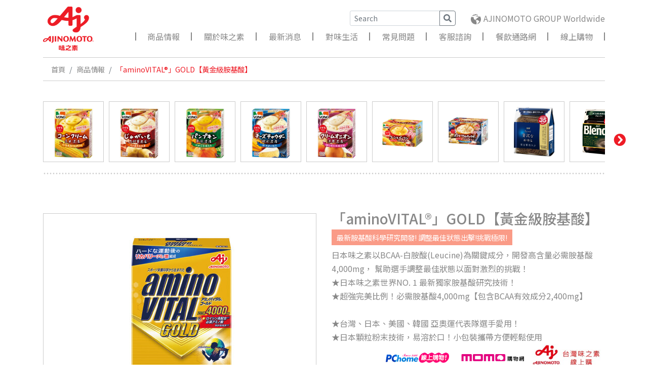

--- FILE ---
content_type: text/html; charset=utf-8
request_url: https://www.ajinomoto.com.tw/products-detail.php?cid=9
body_size: 19469
content:
<!DOCTYPE html>
<html>
    <head>
        <meta charset="UTF-8">
        <meta http-equiv="X-UA-Compatible" content="IE=edge,chrome=1">
        <meta name="viewport" content="width=device-width, initial-scale=1, minimum-scale=1">
        <title>Ajinomoto</title>
        <link rel='shortcut icon' href='favicon.ico' />
        <link type="text/css" rel="stylesheet" href="css/normalize.min.css">
<link type="text/css" rel="stylesheet" href="plugins/bootstrap/css/bootstrap.css">
<link href="https://fonts.googleapis.com/css?family=Baloo+Chettan" rel="stylesheet">
<link type="text/css" rel="stylesheet" href="plugins/jquery-backToTop/jquery-backToTop.min.css">
<link type="text/css" rel="stylesheet" href="css/fontawesome5.5.0.css">
<link type="text/css" rel="stylesheet" href="css/base.css">
<link type="text/css" rel="stylesheet" href="css/animate.css">
<link type="text/css" rel="stylesheet" href="css/style.css?v=20250318">
<link type="text/css" rel="stylesheet" href="css/all.css?v=20250318">
<link type="text/css" rel="stylesheet" href="css/style-2023.css?v=20250318">
<!-- 頁面自訂 -->
<link type='text/css' rel='stylesheet' href='plugins/swiper/css/swiper.min.css'>
        <!-- Global site tag (gtag.js) - Google Analytics -->
        <script async src="https://www.googletagmanager.com/gtag/js?id=UA-141361281-1"></script>
        <script>
            window.dataLayer=window.dataLayer||[];
            function gtag(){
                dataLayer.push(arguments);
            }
            gtag('js',new Date());
            gtag('config','UA-141361281-1');
        </script>
        
    </head>

    <script>
        var BASE_PATH="";
    </script>

    <body>
        <section class="wrapper">


<nav class=" navbar navbar-expand-lg navbar-light main-nav">
    <div class="container ">
        <h3 class="my-auto">
            <a class="navbar-brand" href="/">
                <img src="images/logo.png?v=20240711" width="100" height="87" alt="Ajinomoto">
            </a>
        </h3>
        <button class="navbar-toggler" type="button" data-toggle="collapse" data-target="#navbarNavDropdown" aria-controls="navbarNavDropdown" aria-expanded="false" aria-label="Toggle navigation">
            <span class="navbar-toggler-icon"></span>
        </button>
        <div class="collapse navbar-collapse w-100 flex-md-column nav-box" id="navbarNavDropdown">
            <div class="ml-auto nav-search">
                <form class="form-inline">
                    <div class="input-group">
                        <input type="text" class="form-control form-control-sm search-box" id="search-box" placeholder="Search">
                        <div class="input-group-append">
                            <button type="button" class="btn btn-outline-secondary search-btn" id="search-btn"><i class="fas fa-search"></i></button>
                        </div>
                    </div>
                </form>
                <div class="global-link">
                    <a href="https://www.ajinomoto.com/en/groupworldwide/?scid=av_ot_pc_comehead_group" target='_blank'>AJINOMOTO GROUP Worldwide</a>
                </div>
            </div>

            <ul class="navbar-nav ml-auto nav-list">
                <li class="nav-item separator">
                    <a class="nav-link" href="products-detail.php?cid=1">商品情報</a>
                </li>
                <li class="nav-item dropdown separator">
                    <a class="nav-link" id="DropdownMenu" data-toggle="dropdown" aria-haspopup="true" aria-expanded="false" href="#">關於味之素</a>
                    <div class="dropdown-menu" aria-labelledby="DropdownMenu">
                        <a class="dropdown-item" href="company.php">關於我們</a>
                        <a class="dropdown-item" href="group-vision.php">集團願景</a>
                        <a class="dropdown-item" href="group-inform.php">企業資訊</a>
                    </div>
                </li>
                <li class="nav-item separator">
                    <a class="nav-link" href="news.php">最新消息</a>
                </li>
                <li class="nav-item dropdown separator">
                    <a class="nav-link" id="DropdownMenu" data-toggle="dropdown" aria-haspopup="true" aria-expanded="false" href="#">對味生活</a>
                    <div class="dropdown-menu" aria-labelledby="DropdownMenu">
                        <a class="dropdown-item" href="yum.php">鮮味小百科</a>
                        <a class="dropdown-item" href="knowledge.php">料理小撇步</a>
                        <a class="dropdown-item" href="selected.php">嚴選好素材</a>
                        <a class="dropdown-item" href="corn.php">玉米鮮旅程</a>
                        <a class="dropdown-item" href="t2acmi.php">咖啡職人學</a>
                        <a class="dropdown-item" href="https://sports-science.ajinomoto.co.jp/tc/knowledge/" target="_blank">運科小教室</a>
                        <a class="dropdown-item" href="recipes.php">餐桌好味道</a>
                                            </div>
                </li>
                <li class="nav-item separator">
                    <a class="nav-link" href="qa.php">常見問題</a>
                </li>
                <li class="nav-item separator">
                    <a class="nav-link" href="contactus.php">客服諮詢</a>
                </li>
                <!--
                <li class="nav-item separator">
                     <a class="nav-link" href="#">業務專區</a>
                </li>
                -->
                <li class="nav-item separator">
                    <a class="nav-link" href="https://www.ajinomoto.com.tw/foodservice/" target='_blank'>餐飲通路網</a>
                </li>
                <li class="nav-item separator">
                    <a class="nav-link" href="https://shop.ajinomoto.com.tw" target='_blank'>線上購物</a>
                </li>
            </ul>
        </div>
    </div>
</nav><section class="container">
    <div>
        <nav aria-label="breadcrumb">
            <ol class="breadcrumb">
                <li class="breadcrumb-item"><a href="/">首頁</a></li>
                <li class="breadcrumb-item"><a href="products-detail.php?cid=1">商品情報</a></li>
                <li class="breadcrumb-item active" aria-current="page">「aminoVITAL®」GOLD【黃金級胺基酸】</li>
            </ol>
        </nav>
    </div>

    <section class="products-select dot-separator">
        <div class="swiper-button-prev"></div>
        <div class="swiper-button-next"></div>
        <div class="swiper-container">
            <div class="swiper-wrapper">
                                    <div class="swiper-slide"><a href="products-detail.php?cid=4"><img src="/uploads/product_category/1733107024.jpg" alt=""></a></div>
                                    <div class="swiper-slide"><a href="products-detail.php?cid=5"><img src="/uploads/product_category/1733107064.jpg" alt=""></a></div>
                                    <div class="swiper-slide"><a href="products-detail.php?cid=6"><img src="/uploads/product_category/1733107076.jpg" alt=""></a></div>
                                    <div class="swiper-slide"><a href="products-detail.php?cid=7"><img src="/uploads/product_category/1733107089.jpg" alt=""></a></div>
                                    <div class="swiper-slide"><a href="products-detail.php?cid=15"><img src="/uploads/product_category/1733107104.jpg" alt=""></a></div>
                                    <div class="swiper-slide"><a href="products-detail.php?cid=20"><img src="/uploads/product_category/1767586855.JPG" alt=""></a></div>
                                    <div class="swiper-slide"><a href="products-detail.php?cid=25"><img src="/uploads/product_category/1767586995.JPG" alt=""></a></div>
                                    <div class="swiper-slide"><a href="products-detail.php?cid=11"><img src="/uploads/product_category/1631695504.jpg" alt=""></a></div>
                                    <div class="swiper-slide"><a href="products-detail.php?cid=12"><img src="/uploads/product_category/1684302167.png" alt=""></a></div>
                                    <div class="swiper-slide"><a href="products-detail.php?cid=13"><img src="/uploads/product_category/1684302133.png" alt=""></a></div>
                                    <div class="swiper-slide"><a href="products-detail.php?cid=24"><img src="/uploads/product_category/1754538693.jpg" alt=""></a></div>
                                    <div class="swiper-slide"><a href="products-detail.php?cid=1"><img src="/uploads/product_category/1558346782.png" alt=""></a></div>
                                    <div class="swiper-slide"><a href="products-detail.php?cid=2"><img src="/uploads/product_category/1558346766.png" alt=""></a></div>
                                    <div class="swiper-slide"><a href="products-detail.php?cid=3"><img src="/uploads/product_category/1558346822.png" alt=""></a></div>
                                    <div class="swiper-slide"><a href="products-detail.php?cid=21"><img src="/uploads/product_category/1732785151.jpg" alt=""></a></div>
                                    <div class="swiper-slide"><a href="products-detail.php?cid=18"><img src="/uploads/product_category/1663555941.png" alt=""></a></div>
                                    <div class="swiper-slide"><a href="products-detail.php?cid=9"><img src="/uploads/product_category/1594048324.jpg" alt=""></a></div>
                                    <div class="swiper-slide"><a href="products-detail.php?cid=23"><img src="/uploads/product_category/1753713123.png" alt=""></a></div>
                                    <div class="swiper-slide"><a href="products-detail.php?cid=22"><img src="/uploads/product_category/1743479109.jpg" alt="充滿活力的開始! 日本專利胺基酸成分!"></a></div>
                                    <div class="swiper-slide"><a href="products-detail.php?cid=19"><img src="/uploads/product_category/1706510638.jpg" alt="每日健康維持! 增強體力補給!"></a></div>
                                    <div class="swiper-slide"><a href="products-detail.php?cid=10"><img src="/uploads/product_category/1594048247.jpg" alt=""></a></div>
                                    <div class="swiper-slide"><a href="products-detail.php?cid=16"><img src="/uploads/product_category/1714658971.png" alt=""></a></div>
                                    <div class="swiper-slide"><a href="products-detail.php?cid=17"><img src="/uploads/product_category/1637566171.jpg" alt=""></a></div>
                            </div>
            <div class="swiper-pagination"></div>
        </div>
    </section>

    <section class="main-content products-detail-content m-t70">
        <div class="row p-detail-block dot-separator">
            <h3>「aminoVITAL®」GOLD【黃金級胺基酸】</h3>
            <div class="col-lg-6 L-box">
                <div class="p-detail-img">
                    <img src="/uploads/product/1593678780.jpg"  alt="">
                </div>
                <ul class="p-detail-thumbs">
                                            <li><a href="products-detail.php?cid=9&pid=11"><img src="/uploads/product/1593678780.jpg" alt="""></a></li>
                                    </ul>
            </div>
            <div class="col-lg-6 R-box">
                <span>最新胺基酸科學研究開發! 調整最佳狀態出擊!挑戰極限!</span>
                <p>日本味之素以BCAA-白胺酸(Leucine)為關鍵成分，開發高含量必需胺基酸4,000mg，
幫助選手調整最佳狀態以面對激烈的挑戰！<br>
★日本味之素世界NO. 1 最新獨家胺基酸研究技術！ <br>
★超強完美比例！必需胺基酸4,000mg【包含BCAA有效成分2,400mg】　 　<br> 
★台灣、日本、美國、韓國 亞奧運代表隊選手愛用！ <br>
★日本顆粒粉末技術，易溶於口！小包裝攜帶方便輕鬆使用<br></p>
                <ul class="eclink">
                                            <li><a href="https://24h.pchome.com.tw/store/DBBZ1G" target="_blank"><img src="images/pchome.png"></a></li>
                                                                <li><a href="https://www.momoshop.com.tw/search/searchShop.jsp?keyword=aminoVITAL&searchType=1&curPage=1&_isFuzzy=0&brand=Ajinomoto%20%E5%91%B3%E4%B9%8B%E7%B4%A0&brandNo=20160808155611611&showType=chessboardType" target="_blank"><img src="images/momo.png"></a></li>
                                                                <li><a href="https://shop.ajinomoto.com.tw/collections/aminovital" target="_blank"><img src="images/ajinomotoshop.jpg"></a></li>
                                    </ul>
            </div>
        </div>

        <div class="row p-detail-info m-tb30">
            <div class="col-md-6 L-box">
                <h3 class="sub-title m-t20 m-b50">商品資訊</h3>
                <div class="m-tb30">
                    <table class="info-box">
	<tbody>
		<tr>
			<th>原料</th>
			<td>L-白胺酸，鹽酸L-二胺基己酸，L-&alpha;胺基異戊酸，L-異白胺酸，L-羥丁胺酸，L-苯丙胺酸，甜味劑(麥芽糖醇、阿斯巴甜、醋磺內酯鉀)，脂肪酸蔗糖酯，檸檬酸，L-蛋胺酸，香料，糊精，鹽酸L-組織胺酸，L-色胺酸，酶解大豆卵磷脂，貝殼鈣，菜籽油，微結晶狀&alpha;-纖維素，脂肪酸甘油酯，維生素B2 &nbsp;&nbsp;<br />
			★警語:內含苯丙胺酸<br />
			★過敏原資訊:本產品含有大豆及其製品。本品生產線亦有生產含奶類、魚類原料之產品</td>
		</tr>
		<tr>
			<th>最佳補給時機</th>
			<td>* 比賽前一天睡前 30分鐘補充，調整身體狀態<br />
			* 比賽後 30分鐘內補充，提供身體關鍵營養<br />
			* 就寢前 30分鐘補充，幫助身體持續回復</td>
		</tr>
	</tbody>
</table>
                </div>
            </div>
            <div class="col-md-6 R-box">
                <h3 class="sub-title m-t20 m-b50">營養標示</h3>
                <div class="m-tb30">
                    <table class="nutrition-box">
	<thead>
		<tr class="pack-unit">
			<th colspan="3">每一份量<span>4.7公克<br />
			本包裝含&nbsp; &nbsp; 14份</span></th>
		</tr>
		<tr class="unit">
			<th colspan="2">每份</th>
			<th>每100公克</th>
		</tr>
	</thead>
	<tbody>
		<tr>
			<th style="text-align: left;">熱量</th>
			<td>18大卡</td>
			<td>389大卡</td>
		</tr>
		<tr>
			<th style="text-align: left;">蛋白質</th>
			<td>4.1公克</td>
			<td>86.7公克</td>
		</tr>
		<tr>
			<th style="text-align: left;">脂肪</th>
			<td>0公克</td>
			<td>0公克</td>
		</tr>
		<tr>
			<th style="text-align: left;"><span style="color:#ecf0f1;">我</span>飽和脂肪</th>
			<td>0公克</td>
			<td>0公克</td>
		</tr>
		<tr>
			<th style="text-align: left;"><span style="color:#ecf0f1;">我</span>反式脂肪</th>
			<td>0公克</td>
			<td>0公克</td>
		</tr>
		<tr>
			<th style="text-align: left;">碳水化合物</th>
			<td>0.5公克</td>
			<td>10.5公克</td>
		</tr>
		<tr>
			<th style="text-align: left;"><span style="color:#ecf0f1;">我</span>糖</th>
			<td>0.0公克</td>
			<td>0.0公克</td>
		</tr>
		<tr>
			<th style="text-align: left;">鈉</th>
			<td>1毫克</td>
			<td>13毫克</td>
		</tr>
	</tbody>
</table>

<table class="nutrition-box">
</table>

<table class="nutrition-box">
</table>
&nbsp;&nbsp; &nbsp;

<table class="nutrition-box">
	<thead>
		<tr class="pack-unit">
			<th colspan="3"><strong>胺基酸成分</strong></th>
		</tr>
		<tr class="unit">
			<th colspan="3">必需胺基酸Essential Amino acids 4,000mg</th>
		</tr>
	</thead>
	<tbody>
		<tr>
			<th rowspan="3" style="text-align: left;"><span style="color:#888;">BCAA</span></th>
			<td><span style="color:#888;">白胺酸Leucine</span></td>
			<td><span style="color:#888;">1,600mg</span></td>
		</tr>
		<tr>
			<td align="right" bgcolor="#FFF">異白胺酸Isoleucine</td>
			<td align="right" bgcolor="#FFF"><span style="color:#888;">430mg</span></td>
		</tr>
		<tr>
			<td align="right" bgcolor="#FFF">纈胺酸Valine</td>
			<td align="right" bgcolor="#FFF"><span style="color:#888;">440mg</span></td>
		</tr>
		<tr>
			<th rowspan="1" style="text-align: left;">&nbsp;</th>
			<td align="right" bgcolor="#FFF"><span style="color:#888;">其他多種胺基酸<br />
			Other AAs</span></td>
			<td align="right" bgcolor="#FFF"><span style="color:#888;">1,540mg</span></td>
		</tr>
	</tbody>
</table>
                </div>
            </div>

        </div>
                <div class="p-detail-qa m-tb30">
            <a class="main-btn m-t20 m-b50" href="qa.php">常見問題<i class="fas fa-angle-right"></i><i class="fas fa-angle-right"></i></a>
        </div>
    </section>
</section>
<footer>
    <div class="footer-top"></div>
    <div class="copyright">
        <div class="container">
            <ul class="footer-outlink">
                <li><a href="https://www.facebook.com/hondashitw/" target="_blank"><i class="fab fa-2x fa-facebook-square"></i> ほんだし®/烹大師® Facebook</a></li>
                <li><a href="https://www.facebook.com/vonotw/" target="_blank"><i class="fab fa-2x fa-facebook-square"></i> VONO® Facebook</a></li>
                <li><a href="https://www.facebook.com/aminoVITALTW/" target="_blank"><i class="fab fa-2x fa-facebook-square"></i> aminoVITAL® Facebook</a></li>
                <li><a href="https://www.youtube.com/user/AjinomotoTaiwan/" target="_blank"><i class="fab fa-2x fa-youtube"></i> 台灣味之素 YouTube</a></li>
            </ul>
            <ul class="text-right footer-link">
                <li><a href="privacy.php">隱私權保護政策</a></li>
                <li><a href="group-inform.php?page=3">人才招募</a></li>
                <li><a href="contactus.php">客服諮詢</a></li>
            </ul>
            <p class="text-right m-t10">Copyright © 2020 AJINOMOTO TAIWAN INC. All rights reserved.</p>
        </div>
    </div>
</footer>
<!-- 共同自訂 -->
<script type="text/javascript" src="plugins/jquery/jquery.min.js"></script>
<script type="text/javascript" src="plugins/bootstrap/js/bootstrap.min.js"></script>
<!-- scrollTop -->
<script src="plugins/jquery-backToTop/jquery-backToTop.min.js"></script>
<!-- 頁面自訂 -->
<script type='text/javascript' src='plugins/swiper/js/swiper.min.js'></script><script type="text/javascript" src="js/all.js"></script><script>
    $(function () {
        var productsSelect = new Swiper('.swiper-container', {
            slidesPerView: 'auto',
            spaceBetween: 10,
            navigation: {
                nextEl: '.swiper-button-next',
                prevEl: '.swiper-button-prev',
            },
            breakpoints: {
                480: {
                    slidesPerView: 3,
                    spaceBetween: 20
                },

                500: {
                    slidesPerView: 4,
                    spaceBetween: 20
                },
                768: {
                    slidesPerView: 4,
                    spaceBetween: 30
                }
            }
        });
    })
</script>
</section>
</body>
</html>

--- FILE ---
content_type: text/css
request_url: https://www.ajinomoto.com.tw/css/base.css
body_size: 10050
content:


/*======================================
5. BOX SPACING (Padding & Margin)
======================================*/

/*-------------------------------------
	1.1 padding (around)
-------------------------------------*/
.p-a0 {padding:0;}
.p-a5 {padding:5px;}
.p-a10 {padding:10px;}
.p-a15 {padding:15px;}
.p-a20 {padding:20px;}
.p-a25 {padding:25px;}
.p-a30 {padding:30px;}
.p-a35 {padding:35px;}
.p-a40 {padding:40px;}
.p-a50 {padding:50px;}
.p-a60 {padding:60px;}
.p-a70 {padding:70px;}
.p-a80 {padding:80px;}
.p-a90 {padding:90px;}
.p-a100 {padding:100px;}
.p-a110 {padding:110px;}
.p-a120 {padding:120px;}
.p-a130 {padding:130px;}
.p-a140 {padding:140px;}
.p-a150 {padding:150px;}

/*-------------------------------------
	1.2 Padding (top)
-------------------------------------*/
.p-t0 {padding-top:0;}
.p-t5 {padding-top:5px;}
.p-t10 {padding-top:10px;}
.p-t14 {padding-top:14px;}
.p-t15 {padding-top:15px;}
.p-t16 {padding-top:16px;}
.p-t20 {padding-top:20px;}
.p-t30 {padding-top:30px;}
.p-t40 {padding-top:40px;}
.p-t50 {padding-top:50px;}
.p-t60 {padding-top:60px;}
.p-t70 {padding-top:70px;}
.p-t80 {padding-top:80px;}
.p-t90 {padding-top:90px;}
.p-t100 {padding-top:100px;}
.p-t110 {padding-top:110px;}
.p-t120 {padding-top:120px;}
.p-t130 {padding-top:130px;}
.p-t140 {padding-top:140px;}
.p-t150 {padding-top:150px;}
.p-t160 {padding-top:160px;}
.p-t200 {padding-top:200px;}

/*-------------------------------------
    1.3 Padding (bottom)
-------------------------------------*/
.p-b0 {padding-bottom:0;}
.p-b5 {padding-bottom:5px;}
.p-b10 {padding-bottom:10px;}
.p-b15 {padding-bottom:15px;}
.p-b20 {padding-bottom:20px;}
.p-b30 {padding-bottom:30px;}
.p-b40 {padding-bottom:40px;}
.p-b50 {padding-bottom:50px;}
.p-b60 {padding-bottom:60px;}
.p-b70 {padding-bottom:70px;}
.p-b80 {padding-bottom:80px;}
.p-b90 {padding-bottom:90px;}
.p-b100 {padding-bottom:100px;}
.p-b110 {padding-bottom:110px;}
.p-b120 {padding-bottom:120px;}
.p-b130 {padding-bottom:130px;}
.p-b140 {padding-bottom:140px;}
.p-b150 {padding-bottom:150px;}
.p-b200 {padding-bottom:200px;}

/*-------------------------------------
	1.4 Padding (left)
-------------------------------------*/
.p-l0 {padding-left:0;}
.p-l5 {padding-left:5px;}
.p-l10 {padding-left:10px;}
.p-l15 {padding-left:15px;}
.p-l20 {padding-left:20px;}
.p-l30 {padding-left:30px;}
.p-l40 {padding-left:40px;}
.p-l50 {padding-left:50px;}
.p-l60 {padding-left:60px;}
.p-l70 {padding-left:70px;}
.p-l80 {padding-left:80px;}
.p-l90 {padding-left:90px;}
.p-l100 {padding-left:100px;}
.p-l110 {padding-left:110px;}
.p-l120 {padding-left:120px;}
.p-l130 {padding-left:130px;}
.p-l140 {padding-left:140px;}
.p-l150 {padding-left:150px;}

/*-------------------------------------
	1.5 Padding (right)
-------------------------------------*/
.p-r0 {padding-right:0;}
.p-r5 {padding-right:5px;}
.p-r10 {padding-right:10px;}
.p-r15 {padding-right:15px;}
.p-r20 {padding-right:20px;}
.p-r30 {padding-right:30px;}
.p-r40 {padding-right:40px;}
.p-r50 {padding-right:50px;}
.p-r60 {padding-right:60px;}
.p-r70 {padding-right:70px;}
.p-r80 {padding-right:80px;}
.p-r90 {padding-right:90px;}
.p-r100 {padding-right:100px;}
.p-r110 {padding-right:110px;}
.p-r120 {padding-right:120px;}
.p-r130 {padding-right:130px;}
.p-r140 {padding-right:140px;}
.p-r150 {padding-right:150px;}

/*-------------------------------------
	1.6 Padding (left right)
-------------------------------------*/
.p-lr0 {padding-left:0; padding-right:0; }
.p-lr5 {padding-left:5px; padding-right:5px;}
.p-lr10 {padding-left:10px; padding-right:10px;}
.p-lr15 {padding-left:15px; padding-right:15px;}
.p-lr20 {padding-left:20px; padding-right:20px;}
.p-lr30 {padding-left:30px; padding-right:30px;}
.p-lr40 {padding-left:40px; padding-right:40px;}
.p-lr50 {padding-left:50px; padding-right:50px;}
.p-lr60 {padding-left:60px; padding-right:60px;}
.p-lr70 {padding-left:70px; padding-right:70px;}
.p-lr80 {padding-left:80px; padding-right:80px;}
.p-lr90 {padding-left:90px; padding-right:90px;}
.p-lr100 {padding-left:100px; padding-right:100px;}
.p-lr120 {padding-left:120px; padding-right:120px;}
.p-lr150 {padding-left:150px; padding-right:150px;}

/*-------------------------------------
	1.7 Padding (top bottom)
-------------------------------------*/
.p-tb0 {padding-bottom:0; padding-top:0; }
.p-tb5 {padding-bottom:5px; padding-top:5px;}
.p-tb10 {padding-bottom:10px; padding-top:10px;}
.p-tb15 {padding-bottom:15px; padding-top:15px;}
.p-tb20 {padding-bottom:20px; padding-top:20px;}
.p-tb30 {padding-bottom:30px; padding-top:30px;}
.p-tb40 {padding-bottom:40px; padding-top:40px;}
.p-tb50 {padding-bottom:50px; padding-top:50px;}
.p-tb60 {padding-bottom:60px; padding-top:60px;}
.p-tb70 {padding-bottom:70px; padding-top:70px;}
.p-tb80 {padding-bottom:80px; padding-top:80px;}
.p-tb90 {padding-bottom:90px; padding-top:90px;}
.p-tb100 {padding-bottom:100px; padding-top:100px;}
.p-tb120 {padding-bottom:120px; padding-top:120px;}
.p-tb150 {padding-bottom:150px; padding-top:150px;}

/*-------------------------------------
	2.1 margin (around)
-------------------------------------*/

.m-0-auto{margin:0 auto;}
.m-a-1{margin:-1px}
.m-a0 {margin:0;}
.m-a5 {margin:5px;}
.m-a10 {margin:10px;}
.m-a15 {margin:15px;}
.m-a20 {margin:20px;}
.m-a30 {margin:30px;}
.m-a40 {margin:40px;}
.m-a50 {margin:50px;}
.m-a60 {margin:60px;}
.m-a70 {margin:70px;}
.m-a80 {margin:80px;}
.m-a90 {margin:90px;}
.m-a100 {margin:100px;}
.m-a110 {margin:110px;}
.m-a120 {margin:120px;}
.m-a130 {margin:130px;}
.m-a140 {margin:140px;}
.m-a150 {margin:150px;}

/*-------------------------------------
	2.2 marging (top)
-------------------------------------*/
.m-t0 {margin-top:0;}
.m-t5 {margin-top:5px;}
.m-t10 {margin-top:10px;}
.m-t15 {margin-top:15px;}
.m-t20 {margin-top:20px;}
.m-t30 {margin-top:30px;}
.m-t40 {margin-top:40px;}
.m-t50 {margin-top:50px;}
.m-t60 {margin-top:60px;}
.m-t70 {margin-top:70px;}
.m-t80 {margin-top:80px;}
.m-t90 {margin-top:90px;}
.m-t100 {margin-top:100px;}
.m-t110 {margin-top:110px;}
.m-t120 {margin-top:120px;}
.m-t130 {margin-top:130px;}
.m-t140 {margin-top:140px;}
.m-t150 {margin-top:150px;}

/*-------------------------------------
	2.3 marging (bottom)
-------------------------------------*/
.m-b0 {margin-bottom:0;}
.m-b5 {margin-bottom:5px;}
.m-b10 {margin-bottom:10px;}
.m-b15 {margin-bottom:15px;}
.m-b20 {margin-bottom:20px;}
.m-b30 {margin-bottom:30px;}
.m-b40 {margin-bottom:40px;}
.m-b50 {margin-bottom:50px;}
.m-b60 {margin-bottom:60px;}
.m-b70 {margin-bottom:70px;}
.m-b80 {margin-bottom:80px;}
.m-b90 {margin-bottom:90px;}
.m-b100 {margin-bottom:100px;}
.m-b110 {margin-bottom:110px;}
.m-b120 {margin-bottom:120px;}
.m-b130 {margin-bottom:130px;}
.m-b140 {margin-bottom:140px;}
.m-b150 {margin-bottom:150px;}

/*-------------------------------------
	2.4 marging (left)
-------------------------------------*/
.m-l0 {margin-left:0;}
.m-l5 {margin-left:5px;}
.m-l10 {margin-left:10px;}
.m-l15 {margin-left:15px;}
.m-l20 {margin-left:20px;}
.m-l30 {margin-left:30px;}
.m-l40 {margin-left:40px;}
.m-l50 {margin-left:50px;}
.m-l60 {margin-left:60px;}
.m-l70 {margin-left:70px;}
.m-l80 {margin-left:80px;}
.m-l90 {margin-left:90px;}
.m-l100 {margin-left:100px;}
.m-l110 {margin-left:110px;}
.m-l120 {margin-left:120px;}
.m-l130 {margin-left:130px;}
.m-l140 {margin-left:140px;}
.m-l150 {margin-left:150px;}

/*-------------------------------------
	2.5 marging (right)
-------------------------------------*/
.m-r0 {margin-right:0;}
.m-r5 {margin-right:5px;}
.m-r10 {margin-right:10px;}
.m-r15 {margin-right:15px;}
.m-r20 {margin-right:20px;}
.m-r30 {margin-right:30px;}
.m-r40 {margin-right:40px;}
.m-r50 {margin-right:50px;}
.m-r60 {margin-right:60px;}
.m-r70 {margin-right:70px;}
.m-r80 {margin-right:80px;}
.m-r90 {margin-right:90px;}
.m-r100 {margin-right:100px;}
.m-r110 {margin-right:110px;}
.m-r120 {margin-right:120px;}
.m-r130 {margin-right:130px;}
.m-r140 {margin-right:140px;}
.m-r150 {margin-right:150px;}

/*-------------------------------------
	2.6 marging (left right)
-------------------------------------*/
.m-lr0 {margin-left:0; margin-right:0; }
.m-lr5 {margin-left:5px; margin-right:5px; }
.m-lr10 {margin-left:10px; margin-right:10px; }
.m-lr15 {margin-left:15px; margin-right:15px; }
.m-lr20 {margin-left:20px; margin-right:20px; }
.m-lr30 {margin-left:30px; margin-right:30px; }
.m-lr40 {margin-left:40px; margin-right:40px; }
.m-lr50 {margin-left:50px; margin-right:50px; }
.m-lr60 {margin-left:60px; margin-right:60px; }
.m-lr70 {margin-left:70px; margin-right:70px; }
.m-lr80 {margin-left:80px; margin-right:80px; }
.m-lr90 {margin-left:90px; margin-right:90px; }
.m-lr100 {margin-left:100px; margin-right:100px; }
.m-lr120 {margin-left:120px; margin-right:120px; }
.m-lr150 {margin-left:150px; margin-right:150px; }

/*-------------------------------------
	2.7 marging (top bottom)
-------------------------------------*/
.m-tb0 {margin-bottom:0; margin-top:0; }
.m-tb5 {margin-bottom:5px; margin-top:5px; }
.m-tb10 {margin-bottom:10px; margin-top:10px; }
.m-tb15 {margin-bottom:15px; margin-top:15px; }
.m-tb20 {margin-bottom:20px; margin-top:20px; }
.m-tb30 {margin-bottom:30px; margin-top:30px; }
.m-tb40 {margin-bottom:40px; margin-top:40px; }
.m-tb50 {margin-bottom:50px; margin-top:50px; }
.m-tb60 {margin-bottom:60px; margin-top:60px; }
.m-tb70 {margin-bottom:70px; margin-top:70px; }
.m-tb80 {margin-bottom:80px; margin-top:80px; }
.m-tb90 {margin-bottom:90px; margin-top:90px; }
.m-tb100 {margin-bottom:100px; margin-top:100px; }
.m-tb120 {margin-bottom:120px; margin-top:120px; }
.m-tb150 {margin-bottom:150px; margin-top:150px; }

.t-center{text-align: center;}
.t-left{text-align: left;}
.t-right{text-align: right;}
.t-justify{text-align: justify;}


--- FILE ---
content_type: text/css
request_url: https://www.ajinomoto.com.tw/css/style.css?v=20250318
body_size: 68768
content:
@import url("https://fonts.googleapis.com/earlyaccess/notosanstc.css");
@import url('https://fonts.googleapis.com/css?family=Kosugi+Maru&display=swap');
/*font-family: 'Baloo Chettan', cursive;
font-family: 'Kosugi Maru', sans-serif;
*/

:root {
    --main-red: #ee1c26;
    --main-gray: #888;
    --secondary-gray: #ccc;
    --light-gray: #f0f0f0;
    --main-orange: #ff6600;
    --secondary-orange: #ff9600;
    --secondary-yellow: #fff8a8;
}


html,body {
    font-family: 'Noto Sans TC', sans-serif, Arial, "敺株��迤暺煾��", "Microsoft JhengHei";
    position: relative;
    overflow-x: hidden;
    color: #888;
    font-size: 16px;
    height: 100%;
}
* {
    margin: 0;
    padding: 0;
}
p {
    font-size: 1rem;
    line-height: 2rem;
    margin: 0;
}
a,a:hover {
    text-decoration: none;
    transition-duration: 0.3s;
    color: #ee1c26
}
a {
    color: #888;
}
ul,ul li {
    list-style-type: none;
    margin: 0;
    padding: 0;
}
.txt-red,.nav-link:hover,
.breadcrumb a:hover {
    color: #ee1c26
}
.bg-main {
    background-color: #ee1c26
}
.bg-light-gray {
    background-color: #f0f0f0
}
.border-1px-ccc {
    border: 1px solid #ccc;
}
.color-w{
    color:#fff
}
/*Nav Setting*/
.main-nav {
    background: #FFF;
}
.main-nav ul {
    box-shadow: none;
    margin: 5px 0;
    flex-wrap: wrap;
}
.main-nav .nav-list .nav-link {
    border: none;
    line-height: 2rem;
    padding: 0 1.5rem;
    color: #888;
}
.main-nav .nav-list .dropdown-item {
    color: #888;
}
.main-nav .nav-list .dropdown-item.active {
    color: #fff;
    text-decoration: none;
    background-color: #f8f9fa;
}
.main-nav .nav-list .dropdown-item:focus,
.main-nav .nav-list .dropdown-item:hover {
    color:#ee1c26;
    text-decoration: none;
    background-color: #f8f9fa;
}
.separator {
    position: relative;
}
.search-box, .search-btn {
    height: 30px;
}
.search-btn {
    padding: 1px 7px 2px;
}
.search-btn:hover {
    color: #fff;
    background-color: #ee1c26;
    color:#ee1c26;
}
.nav-search {
    display: flex;
    align-items: center;
}
.global-link {
    margin-left: 30px;
}
.global-link a {
    color: #888;
    transition-duration: 0.3s;
}
.global-link a:hover {
    color:#ee1c26;
}
.global-link a::before {
    content: "";
    display: inline-block;
    background: url(../images/worldg.svg) no-repeat scroll center center / cover;
    width: 20px;
    height: 20px;
    vertical-align: bottom;
    margin-right: 5px;
    transition-duration: 0.3s;
}
.global-link a:hover::before {
    background: url(../images/worldr.svg) no-repeat scroll center center / cover;
}
/*Nav Setting*/


/*SWIPER SETTING*/
.swiper-slide img {
    width: 100%;
    height: auto;
}
.main-banner .swiper-slide img {
    max-width: 1920px;
    max-height: 600px;
}
.main-banner .swiper-button-next {
    background-image: url(../images/arrow_R.svg);
}
.main-banner .swiper-button-prev {
    background-image: url(../images/arrow_L.svg);
}
.recipe-thumbs .swiper-button-next, .recipe-thumbs .swiper-button-prev, .products-select .swiper-button-next,.products-select .swiper-button-prev{
    background: none;
    top: 55%;
    z-index:2;
}
.recipe-thumbs .swiper-button-next::after, .recipe-thumbs .swiper-button-prev::after, .products-select .swiper-button-next::after, .products-select .swiper-button-prev::after{
    font-family: 'Font Awesome 5 Free';
    font-weight: 900;
    font-size: 2rem;
    color:#ee1c26;
}
.recipe-thumbs .swiper-button-next::after, .products-select .swiper-button-next::after{
    content: "\f138";
    font-size: 1.5rem;
}
.recipe-thumbs .swiper-button-prev::after, .products-select .swiper-button-prev::after{
    content: "\f137";
    font-size: 1.5rem;
}
.recipe-thumbs .swiper-pagination-bullet-active {
    background: #ee1c26
}
.products-select .swiper-button-next{
    right:-4%;
}
.products-select .swiper-button-prev{
    left:-4%;
}
.products-select .swiper-button-next.swiper-button-disabled, .products-select .swiper-button-prev.swiper-button-disabled{
    opacity:0;
}

/*擐㚚�瘥𤩺𠯫銝���swiper*/
.daily-box {
    display: flex;
    justify-content: space-around;
    flex-wrap: wrap;
    align-items: center;
}
.daily-recipe {
    height: 80%;
    width: 100%;
}
.recipe-thumbs {
    height: 20%;
    box-sizing: border-box;
    padding: 10px 0;
}
.recipe-thumbs::before {
    content: "";
    display: block;
    border-bottom: 1px solid #ccc;
    margin-bottom: 20px;
}
.recipe-thumbs .swiper-slide {
    width: 25%;
    height: 100%;
    opacity: 0.4;
}
.recipe-thumbs .swiper-slide-thumb-active {
    opacity: 1;
}
/*SWIPER SETTING*/

/*�函�蹱�䠷���*/
.breadcrumb {
    background-color: #fff;
    border-top: 1px solid #ccc;
    border-bottom: 1px solid #ccc;
    font-size: 0.9rem;
    border-radius: 0;
}
.breadcrumb-item.active {
    color:#ee1c26;
}
.main-title {
    margin: 50px auto;
    text-align: center;
    color:#ee1c26;
}
.main-title h2 {
    position: relative;
    font-size: 1.75rem;
}
.main-title h2::after {
    margin: 12px auto;
    display: block;
    content: "";
    width: 35px;
    border-bottom: 5px solid #ee1c26
}
.sub-title, .search-title h3 {
    font-size: 1.125rem;
    color:#ee1c26;
    position: relative;
}
.sub-title::after, .search-title h3::after {
    position: absolute;
    content: ".............";
    display: block;
    letter-spacing: 2px;
}

/* ��穃𢰧蝞剝� <i> */
i.fa-angle-right {
    margin-left: 5px;
}
/* ��穃椰蝞剝� <i> */
i.fa-angle-left {
    margin-right: 5px;
}
/*�函�蹱�䠷���*/

/*tabs*/
.main-tabs {
    justify-content: center;
    text-align: center;
}
.main-tabs .nav-item {
    margin: 0 .5rem;
}
.main-tabs .nav-link {
    border: 1px solid #ccc;
    border-top-left-radius: .5rem;
    border-top-right-radius: .5rem;
    padding: .5rem 3rem;
    border-bottom: none;
}
.main-tabs .nav-link.active {
    background: #ee1c26;
    color: #fff;
}
/*tabs*/

/*btn*/
.main-btn {
    background: #ee1c26;
    color: #fff;
    border-radius: 30px;
    padding: 5px 20px;
    width: 180px;
}
.s-btn {
    margin-top: 10px;
}
.s-btn a {
    color:#ee1c26;
}
.s-right {
    text-align: right;
}
.s-left {
    text-align: left;
}
/*btn*/

/*main card*/
/* .main-card {border: 1px solid #ccc;max-width: 330px;width: 100%;min-width: 285px;margin: 10px;overflow: hidden;} */
.main-card {
    border: 1px solid #ccc;
    width: 330px;
    min-width: 285px;
    margin: 10px;
    overflow: hidden;
}
.main-card a:hover {
    color: #ff6600
}
.main-card .text-area .s-btn, .main-card .text-area:hover {
    color: #ee1c26
}
.main-card-img img {
    width: auto;
    height: 185px;
}
.text-area {
    padding: 20px;
}
.text-area p {
    margin-bottom: 0;
    line-height: 1.8rem;
    word-break: break-all;
    overflow: hidden;
}
.card-stitle {
    font-size: 0.9rem;
}
.card-maintitle {
    font-size: 1.2rem;
    font-weight: 500;
    color: #000;
}
/*main card*/

/*main table*/
.main-content table {
    word-wrap: break-word;
    word-break: break-all;
    white-space: normal;
    font-size: 0.9rem;
    line-height: 1.5rem;
    border-collapse: separate;
    border-spacing: 0;
    width: 100%;
    max-width: 100%;
}
.main-content table th, .main-content table tr, .main-content table td {
    padding: 10px;
}
.main-content table tbody th {
    background-color: #f0f0f0;
}
.main-content table tbody th {
    border: 2px solid #f0f0f0;
    border-bottom: none;
    border-right: none;
}
.main-content table tbody td {
    border: 2px solid #f0f0f0;
    border-bottom: none;
    border-left: none;
}
.main-content table tbody tr:last-child td {
    border-bottom: 2px solid #f0f0f0;
}
.main-content table tbody tr:not(:first-child) th {
    border-top: 2px solid #fff;
}
.main-content table tbody tr:last-child th {
    border-bottom: 2px solid #f0f0f0;
}
/*main table*/

/*page top banner ���𢒰banner*/
.page-bn-full {
    max-width: 1920px;
    height: 500px;
    max-height: 600px;
}
.page-bn {
    position: relative;
    max-width: 1920px;
    border: 1px solid #ccc;
    overflow: hidden;
}
.page-bn img {
    width: 100%;
    height: auto;
}
.recipes-wrap .page-bn, .yum-wrap .page-bn{
    margin: 0;
}
.bg01 {
    background: url(../images/banner/top_all.jpg) no-repeat scroll center center / cover;
}
.bg-history {
    background: url(../images/banner/top_history.jpg) no-repeat scroll center center / cover;
}

/*list 擐㚚����鰵瘨��臬�𡑒”.��𨅯�讠�鞉�𨅯�𡑒” */
/* 20240606 調整最新消息列表圖片與文字比例 */
.list-link {
    display: inline-block;
    vertical-align: middle;
    width: calc(100% - 160px);
    padding-left:10px
}
.list-img {
    display: inline-block;
    max-width: 150px;
    overflow: hidden;
    vertical-align: middle;
}
.list-img img {
    max-width: 150px;
    width: 150px;
    height: auto;
}
/* 20240606 調整最新消息文字大小 */
.list-link span, .list-link p {
    display: inline-block;
    overflow: hidden;
    text-overflow: ellipsis;
    white-space: nowrap;
    font-size: 16px;
}
.list-link i {
    display: inline-block;
    vertical-align: text-top;
}
.index-news-box .news-title {
    width: calc(100% - 14px);
}
.search-result .news-title,.search-result .news-title+span {
    width: 100%;
}
.dot-separator::after {
    content: "";
    width: 100%;
    height: 5px;
    display: block;
    background: url(../images/graydot.svg) repeat-x scroll top center / contain;
    margin: 20px 0;
}

/*search list*/
.search-title h3 {
    font-size: 1.125rem;
    color:#ee1c26;
    position: relative;
}
.search-title h3::after {
    position: absolute;
    content: ".............";
    display: block;
    letter-spacing: 2px;
}
.search-result .list-link{
    padding-left:10px
}
.search-result-recipe span{
    padding-right: 10px
}

/*INDEX 擐㚚� START*/
.index-title {
    position: relative;
    color:#ee1c26;
    padding-left: 70px;
}
.index-title::before {
    position: absolute;
    left: 0;
    bottom: 0;
    content: "";
    width: 70px;
    height: 50px;
    background: url(../images/seasoning.svg) no-repeat scroll top center / contain;
}
.hot-deal {
    padding: 10px;
    height: 60px;
}
.hot-deal p {
    margin: 0;
    overflow: hidden;
    text-overflow: ellipsis;
    white-space: nowrap;
    color: #006ec3;
}
.hot-deal p::before {
    display: inline-block;
    margin-right:10px;
    vertical-align: middle;
    content: "";
    width: 35px;
    height: 35px;
    background: url(../images/icon_hotdeal.png) no-repeat scroll left center / contain;
}

/*擐㚚����鰵瘨��臬�憛�*/
.index-news-content .news-block {
    display: flex;
    justify-content: space-around;
    flex-wrap: nowrap;/*align-items: center;*/
}
/* 20240617 調整首頁最新消息左右比例  */
.index-news {
    flex-grow: 1;
    flex-shrink: 1;
    flex-basis: 0;
    width:0;
    /* min-width: 300px; */
    margin-right: 15px;
}
/* 20240606 調整圖片大小 */
.index-news .list-img {
    max-width: 130px;
    width: 100%;
}
.index-news .list-img img {
    width: 100%;
    height: auto;
}
.index-news .list-link {
    width: calc(100% - 140px);
}
.index-news a:hover {
    color:#ee1c26
}
.index-news-box {
    vertical-align: middle;
}
.news-banner {
    position: relative;
    width: 410px; 
    flex: 0 0 410px;
}
.news-banner a {
    display: block;
    margin-bottom: 20px;
    overflow: hidden;
    width: 100%;
    height: 141px;
    /* max-width: 410px; 
    max-height: 141px; */
}
.news-banner img {
    width: 100%;
    height: auto;
}

/*擐㚚�瘥𤩺𠯫銝���頛芣偘�𠯫���*/
.daily-thumbs {
    width: 150px;
    text-align: center;
    cursor: pointer;
}
.daily-thumbs span {
    color: #666;
    display: block;
    letter-spacing: 3px;
    background: #ffea60;
    font-family: 'Baloo Chettan', cursive, 'Noto Sans TC', sans-serif, Arial, "敺株��迤暺煾��", "Microsoft JhengHei";
}
.recipe-thumbs .swiper-slide-thumb-active .daily-thumbs span {
    background: #ee1c26;
    color: #fff;
}

/*擐㚚�瘥𤩺𠯫銝���撌阡�蠘�𨅯��*/
.daily-img {
    max-width: 500px;
    width: 100%;
    max-height: 375px;
    position: relative;
    overflow: hidden;
}
.date-tag {
    top: -14px;
    right: 20px;
    position: absolute;
    width: 110px;
    height: 93px;
    background: url(../images/tag.png) no-repeat scroll left center / contain;
    color: #fff;
    text-align: center;
    padding: 15px 10px 0;
    letter-spacing: 3px;
    font-size: 1.9rem;
    font-family: 'Baloo Chettan', cursive;
}

/*擐㚚�瘥𤩺𠯫銝����𢰧�����*/
.daily-info {
    width: 550px;
    position: relative;
}
.daily-info h3 {
    color:#ee1c26;
    font-size: 2rem;
    margin-bottom: 0px;
}
.daily-txt, .daily-product {
    display: inline-block;
    vertical-align: top;
}
.daily-txt {
    margin-right: 15px;
}
.daily-product {
    height: auto;
    margin-top: 20px;
    padding: 20px;
    background-color: #fff7d1;
    text-align: center;
    overflow: hidden;
}
.daily-product img {
    width: 140px;
    height: auto;
    max-width: 140px;
}
.daily-time {
    margin: 15px 0 0;
}
.daily-time::after, .daily-info h3::after, .material {
    content: "";
    display: block;
    border-bottom: 3px solid #ccc;
    margin-top: 15px;
}
.daily-time span {
    font-size: 1.2rem;
    font-weight: 500;
    display: inline-block;
    margin-right: 20px;
}
.daily-time span img {
    width: 50px;
    height: auto;
    margin-right: 5px;
}
.daily-txt .material {
    padding-bottom: 10px;
}
.daily-txt .material h5 {
    color:#ee1c26;
    font-size: 1.2rem;
}
.daily-txt .material p {
    line-height: 1.5rem;
}
.daily-link {
    margin: 30px 0;
}
.daily-link span {
    margin-right: 20px;
    text-transform: uppercase;
    font-weight: 500;
}
.daily-link span a {
    color:#ee1c26;
}
.daily-link span a:hover {
    color: #ff6600;
}

/*擐㚚�����隞讠晶*/
.index-prodcuts-block {
    position: relative;
    width: 100%;
    height: 600px;
}
.p-link {
    position: absolute;
    width: 40.33333%;
    opacity: 0.5;
    transition-duration: 0.3s;
}
.p-link:hover {
    opacity: 1;
}
.p-link a {
    display: block;
}
.p-link img {
    width: 100%;
    height: auto;
}
.p-link:hover .hon-box {
    visibility: visible;
    left: 10%;
}
.p-link:hover .vono-box {
    visibility: visible;
    left: 25%;
}
.p-link:hover .amino-box {
    visibility: visible;
    left: 40%;
}
.p-hon {
    left: 3%;
}
.p-vono {
    left: 30%;
}
.p-amino {
    right: 3%;
}
.logo-box {
    position: absolute;
    width: 200px;
    height: 200px;
    top: 45%;
    left: -10%;
    visibility: hidden;
    transition: left 0.2s;
    border-radius: 50%;
    background: #fff no-repeat center / 70% auto;
    border: 3px solid #ee1c26;
}
.logo-box .main-btn {
    text-align: center;
    margin: 210px auto;
}
.hon-box {
    background-image: url(../images/index_hon.png);
}
.vono-box {
    background-image: url(../images/index_vono.png);
}
.amino-box {
    background-image: url(../images/index_amino.png);
}

/*擐㚚�銝𧢲䲮��厰��*/
.knowledge-box {
    text-align: center;
}
.knowledge-box p {
    font-size: 1.5rem;
    font-weight: 500;
    color:#ee1c26;
    margin: 0 auto;
    border-top: 2px solid #ee1c26;
    padding-top: 20px
}
.knowledge-box a {
    border: 1px solid #ee1c26;
    display: block;
    width: 250px;
    padding: 10px 20px;
    margin: 10px;
}
.knowledge-box a:hover {
    opacity: 0.5;
}
/*INDEX 擐㚚� END*/

/*COMPANY ��𨀣䲰��穃��*/
/*璅䠷���*/
.about-title {
    position: relative;
    height: 50px;
}
.about-title::after {
    position: absolute;
    content: "";
    width: 100%;
    height: 8px;
    display: block;
    background: url(../images/reddot.svg) repeat-x scroll top center / contain;
    bottom: 0;
}
.about-title-box {
    position: relative;
    padding-left: 30px;
}
.about-title-box::before {
    position: absolute;
    content: "";
    width: 40px;
    height: 44px;
    display: block;
    background: url(../images/subtitle_flag.png) no-repeat scroll top center / cover;
}
.about-title-box span {
    display: inline-block;
    padding-left: 55px;
    padding-top: 3px;
    font-size: 1.25rem;
    font-weight: 500;
    position: relative;
}
.about-title-box span::after {
    position: absolute;
    margin: 12px;
    display: inline-block;
    content: "";
    width: 15px;
    border-bottom: 4px solid #ee1c26;
}

/*histroy ��𨀣䲰��穃��-甇瑕蟮瘝輸仪*/
#history .description p{
    text-indent: 1.6rem;
}

.Ajtimeline {
    position: relative;
    max-width: 920px;
    width: 100%;
    margin: 50px auto;
}
.timeline-article .center-line {
    position: absolute;
    width: 8px;
    height: 100%;
    left: 27%;
    margin-top: 98px;
    margin-left: -2px;
    z-index: -1;
}
.timeline-content :nth-child(odd).timeline-article .center-line {
    background: url(../images/reddot.svg) repeat-y scroll top center / contain;
}
.timeline-content :nth-child(even).timeline-article .center-line {
    background: url(../images/graydot.svg) repeat-y scroll top center / contain;
}
.timeline-article {
    width: 100%;
    height: 100%;
    position: relative;
    overflow: hidden;
    margin: 20px 0;
}
.timeline-article .content-left-container {
    max-width: 40%;
    width: 100%;
}
.timeline-article .content-right-container {
    max-width: 59%;
    width: 100%;
    margin: 10px 0;
}
.timeline-article .content-right {
    position: relative;
    width: auto;
    background-color: #f0f0f0;
    border-radius: 10px;
    padding: 20px;
}
.timeline-article img {
    display: block;
    margin: 10px;
}
.timeline-article p {
    font-weight: 400;
    font-size: 0.9rem;
    margin: 0 0 0 80px;
}
.article-number {
    border-radius: 10px;
    padding: 5px 10px;
    color: #fff;
    float: left;
}
.timeline-content :nth-child(odd).timeline-article .article-number {
    background: #ee1c26;
}
.timeline-content :nth-child(even).timeline-article .article-number {
    background: #888;
}
.timeline-article .content-left-container {
    float: left;
}
.timeline-article .content-right-container {
    float: right;
}
.timeline-article .meta-year {
    position: absolute;
    top: 0;
    left: 25%;
    width: 100px;
    height: 100px;
    margin-left: -31px;
    border-radius: 100%;
    background: #fff;
}
.timeline-content :nth-child(odd).timeline-article .meta-year {
    color:#ee1c26;
    border: 5px solid #ee1c26;
}
.timeline-content :nth-child(even).timeline-article .meta-year {
    color: #888;
    border: 5px solid #888;
}
.timeline-article .meta-year .year {
    display: block;
    text-align: center;
    font-weight: 600;
    font-size: 30px;
    line-height: 90px;
}

/*recruitment ��𨀣䲰��穃��-蝬梶�毺�敹�*/
.management .aj-block .col-md-12 img {
    max-width: 600px;
    width: 100%;
    height: auto;
}
.management .aj-block .col-md-4 img {
    max-width: 150px;
    width: 100%;
    height: auto;
}
.management .aj-block span {
    color: #ee1c26
}
.management .aj-block .title {
    text-align: center;
    display: block;
    font-weight: 500
}

/*recruitment ��𨀣䲰��穃��-鈭箏�𥟇�𥕦��*/
.recruit-box {
    border: 1px solid #ccc;
    padding: 10px;
    display: flex;
    align-items: center;
    flex-wrap: wrap;
}
.recruit-box-img{
    margin-right: 20px;
    width: 140px;
    height: 140px;
}
.recruit-box img {
    width: 100%;
    height: auto;
}
.recruit-txt span {
    color: #ee1c26;
    font-size: 1.25rem;
    display: block;
    font-weight: 500;
}
.recruit-txt p{
    display: inline-block;
    vertical-align: text-top;
    margin-right: 10px;
}
.recruit-content a:hover{
    color:#fff8a8
}

/*products ������𡑒”*/
.products-list {
    display: flex;
    flex-wrap: wrap;
    align-content: center;
    margin-bottom: 30px;
    padding: 0;
}
.products-list li {
    text-align: center;
    max-width: 180px;
    width: 100%;
    max-height: 180px;
    height: 180px;
    overflow: hidden;
    display: flex;
    flex-wrap: wrap;
    justify-content: center;
    align-content: center;
    margin: 10px;
}
.products-list p {
    margin: 0;
}

/*products-detail ����隞讠晶閰喟敦��*/
/*銝𦠜䲮�������+隤芣�擧����*/
/*�㮾��𨅯���*/
.products-select {
    margin-top: 40px;
    position: relative;
}
.products-select .swiper-slide {
    width: 120px;
    height: 120px;
    border: 1px solid #ccc;
    overflow: hidden;
    text-align: center;
    padding: 10px
}
.products-select .swiper-slide img {
    width: 80px;
}
.p-detail-block h3 {
    margin-left: 50%;
    padding-left: 15px;
}
.products-detail-content a {
    display: block;
    margin: 0 auto;
}
.p-detail-block .L-box {
    margin-top: -35px;
}
.p-detail-block .R-box .eclink {
    text-align: right;
}
.p-detail-block .R-box .eclink li {
    display: inline-block;
}
.p-detail-block .R-box .eclink img {
    max-width: 220px;
    max-height: 80px;
    width: 145px;
    height: auto;
}
.p-detail-block .R-box span {
    background: #fa9b87;
    padding: 5px 10px;
    font-size: 0.9rem;
    color: #FFF;
}
.p-detail-block .R-box p {
    margin-top: 10px;
    line-height: 1.7rem;
}
.p-detail-img {
    max-width: 550px;
    max-height: 450px;
    width: 100%;
    overflow: hidden;
    text-align: center;
    padding: 20px;
    border: 1px solid #ccc;
}
.p-detail-img img {
    margin: 0 auto;
    width: auto;
    height: auto;
    max-width: 400px;
    max-height: 410px;
}
.p-detail-thumbs {
    margin-top: 20px;
    font-size: 0;
    padding-top: 10px;
}
.p-detail-thumbs li {
    display: inline-block;
    margin: 0 10px 10px 0;
    overflow: hidden;
}
.p-detail-thumbs img {
    margin: 0 auto;
    max-width: 100%;
    width: auto;
    height: 60px;
    max-height: 60px;
}

/*����鞈���+��罸�𦠜�嗵內tabale*/
.info-box tbody th {
    width: 25%;
}
.info-box tbody td {
    width: 75%;
}
.nutrition-box tbody th {
    width: 40%;
}
.nutrition-box tbody td {
    width: 30%;
}
.nutrition-box .pack-unit th {
    background-color: #fff;
    border: 2px solid #f0f0f0;
}
.nutrition-box .unit th {
    background-color: #f0f0f0;
    border: 2px solid #f0f0f0;
    border-bottom: 2px solid #FFF;
}
.nutrition-box tbody tr:first-child td {
    border-top: none;
}
.nutrition-box tbody tr td {
    border-left: none;
}
.nutrition-box .unit,.nutrition-box td {
    text-align: right;
}
.nutrition-box .pack-unit span {
    padding-left: 10px;
}

/*����隞讠晶閰喟敦�� 蝢𤾸㭠蝘䁅見 //憌蠘�𡏭底蝝圈� �綫�㵽憌蠘��*/
.refer-box {
    width: 250px;
    height: 250px;
    margin: 10px;
    position: relative;
    text-align: center;
    overflow: hidden;
}
.refer-txt {
    position: absolute;
    top: 50%;
    left: 50%;
    transform: translate(-50%, -50%);
    width: 100%;
    color: #fff;
    z-index: 1;
}
.refer-txt h4 {
    font-size: 1rem;
}
/* .refer-box img {max-width: 250px;max-height: 250px;width: auto;height: auto;z-index: -1;} */
.refer-box img {
    max-height: 250px;
    width: auto;
    height: 100%;
    z-index: -1;
}
.refer-txt:hover {
    opacity: 0;
    transition-duration: 0.2s;
}
.pot-icon {
    margin: 0 auto;
    width: 50px;
    height: 44px;
    background: url(../images/soup-w.svg) no-repeat scroll top center / cover;
}
.refer-box span {
    display: block;
    margin-bottom: 10px;
}
.refer-btn {
    padding: 5px 10px;
    border: 1px solid #fff;
    width: 100px;
    margin: 0 auto
}
.refer-txt::after {
    content: "";
    position: absolute;
    background-color: rgba(0, 0, 0, 0.5);
    width: 100%;
    height: 250px;
    display: block;
    z-index: -2;
    top: 50%;
    left: 50%;
    transform: translate(-50%, -50%);
}
.p-detail-qa {
    text-align: center;
}
.p-detail-qa .main-btn:hover {
    color: #ffea60;
}


/*NEWS ���鰵瘨���*/
.news-date {
    position: relative;
    z-index: -1;
}
.news-date::after {
    content: "";
    position: absolute;
    width: 125px;
    height: 8px;
    top: 10px;
    left: -5px;
    background: #ffea60;
    z-index: -1;
    border-radius: 10px;
}
.s-block {
    border: 1px solid #ccc;
}
.title-box {
    position: relative;
    background-color: #fff7d1;
    z-index: -2;
}
.news-block img{
    width: 100%;
    height: auto
}

/*RECIPES 擗鞉��末�㭠�� 憌蠘�𨅯�𡑒”*/
.recommand-title{
    text-align: center;
    position: relative;
}
.recommand-title.dot-separator::after{
    position: absolute;
    height: 8px;
    background: url(../images/ydot.svg) repeat-x scroll top center / contain;
    margin:-20px 0 0;
    z-index: -2;
}
.recommand-title .recipe-title{
    vertical-align: middle;
    font-size: 1.85rem;
    margin-bottom: 0px;
}
.recommand-title span{
    display:inline-block;
    padding-right:10px;
}
.recommand-block .row div:nth-child(1){
    background: url(../images/course09.jpg) no-repeat top center / cover;
}
.recommand-block .row div:nth-child(2){
    background: url(../images/course02.jpg) no-repeat top center / cover;
}
.recommand-block .row div:nth-child(3){
    background: url(../images/course03.jpg) no-repeat top center / cover;
}
.recommand-block .row div:nth-child(4){
    background: url(../images/course04.jpg) no-repeat top center / cover;
}
.recommand-block .row div:nth-child(5){
    background: url(../images/course05.jpg) no-repeat top center / cover;
}
.recommand-block .row div:nth-child(6){
    background: url(../images/course06.jpg) no-repeat top center / cover;
}
.recommand-block .row div:nth-child(7){
    background: url(../images/course07.jpg) no-repeat top center / cover;
}
.recommand-block .row div:nth-child(8){
    background: url(../images/course08.jpg) no-repeat top center / cover;
}
.course {
    max-width: 260px;
    height: 200px;
    margin: 10px;
    text-align: center;
    border-radius: 5px;
    overflow: hidden;
    padding: 0;
}
.course p, .course p::before{
    position: absolute;
    width: 100%;
    bottom: 0;
}
.course p {
    line-height:50px;
    color: #666;
    font-size: 1.2rem;
    z-index: 1;
}
.course p::before {
    content: "";
    display: block;
    background: #fff;
    opacity: 0.9;
    height: 50px;
    z-index: -1;
}
.course img{
    width:100%;
    height:auto;
}
.course a{
    display: block;
    max-width: 260px;
    height: 200px;
}
.recipes-search-block .col-md-6{
    margin:10px 0
}
.select-box::before, .recipes-search-box::before, .recipes-search-box .searchButton{
    position: absolute;
    content: "\f107";
    font-family: "Font Awesome 5 Free";
    font-weight: 900;
    font-size: 1.5rem;
    line-height: 45px;
    text-align: center;
    color: #fff;
    right: 1rem;
    top: 0;
    height: 100%;
    width: 45px;
    background: #ee1c26;
    border-radius: 10px;
    border: 1px solid #ee1c26;
}
.recipes-search-box::before{
    content: "\f002";
}
.recipes-select, .recipes-search-box input{
    display: inline-block;
    width: 100%;
    height: calc(2.8rem + 2px);
    padding: .375rem 1.75rem .375rem .75rem;
    line-height: 1.5;
    color: #495057;
    vertical-align: middle;
    background: rgb(255,255,255);
    background: linear-gradient(90deg, rgba(255,255,255,1) 70%, rgba(255,255,255,0) 70%);
    border: 1px solid #ccc;
    border-radius: 10px;
    -webkit-appearance: none;
    position: relative;
}
.select-box select::-ms-expand {
    display: none;
}
.recipes-box{
    overflow: hidden;
    border: 1px solid #ccc;
    padding: 0;
    margin: 10px;
    max-width: 550px ;
}
.recipes-box a{
    width: 100%;
    display: flex;
}
.recipes-box a:hover {
    color: #ee1c26
}
.recipes-box p{
    overflow: hidden;
}
.recipes-box .img-box{
    width: 60%
}
.recipes-box p img{
    width: 100%;
    height: auto;
}
.recipes-box .text-box{
    width:40%;
    padding: 20px 0 0 20px;
}
.recipes-box .text-box img, .search-result-recipe img{
    width: 35px;
    height: auto;
    padding-right: 10px;
    vertical-align: text-top;
}
.recipes-box span{
    display: block;
    font-size: 1.1rem;
    margin-bottom: 10px
}
.recipes-box span.recipe-title{
    font-size: 1.5rem;
    display: inline-block;
    margin-bottom: 10px
}

/*RECIPES-DETAIL 擗鞉��末�㭠�� 憌蠘�𡏭底蝝圈�*/
.recipe-block {
    max-width: 100%;
}
.recipe-block ~ .recipe-block{
    background: #f0f0f0;
    border-radius: 10px;
    padding: 30px
}
.recipe-title {
    color: #333;
    position: relative;
    margin-bottom: 20px;
    display: inline-block;
}
h2.recipe-title{
    font-size: 1.7rem;
}
.recipe-title::before {
    content: "";
    position: absolute;
    width: 100%;
    height: 15px;
    top: 10px;
    right: -5px;
    background: #fcdd2d;
    z-index: -1;
    border-radius: 10px;
}
.recipe-block .redline > div{
    width: 3px;
    background: #ee1c26;
    margin: 20px auto 0;
    height: 90%;
}
.recipe-top {
    position: relative;
}
.recipe-img {
    max-width: 750px;
    width: 100%;
    overflow: hidden;
    float: left;
    min-height: 500px
}
.recipe-img img {
    width: 100%;
    height: auto;
}
.recipe-info{
    position: absolute;
    bottom: 0;
    right: 0;
    float: left;
}
.recipe-info ul {
    font-size: 0;
}
.recipe-info ul li {
    font-size: initial;
    display: inline-block;
    border-radius: 10px;
    width: 110px;
    height: 180px;
    margin-right: 5px;
    overflow: hidden;
    text-align: center;
    border: 2px solid #f0f0f0;
    background: #fff;
    color: #888;
}
.recipe-info ul li img {
    max-width: 100px;
    width: 100%;
    height: auto;
}
.recipe-info ul li p {
    width: 110px;
    height: 90px;
    background-repeat: no-repeat;
    background-size: contain;
    background-color: #f0f0f0;
    background-position: center 20%;
    margin-bottom: 20px;
}
.recipe-info ul li span {
    font-size:1.7rem;
    font-family: 'Baloo Chettan', cursive;
    padding-right: 3px;
    display:block;
    line-height:1.1
}
.recipe-info ul li:nth-child(1) {
    background-color: #f0f0f0;
    display: block;
    margin-bottom: 10px;
    line-height: 170px;
}
.recipe-info ul li:nth-child(2) p {
    background-image: url(../images/r_icon_time.svg);
    background-size: 45px;
    background-position: center center;
}
.recipe-info ul li:nth-child(3) p {
    background-image: url(../images/r_icon_kcal.svg);
    background-size: 45px;
    background-position: center center;
}
.recipe-info ul li:nth-child(4) p {
    background-image: url(../images/r_icon_serve.svg);
    background-size: 45px;
    background-position: center center;
}
.recipe-block h3 {
    display: inline-block;
}
.recipe-block h3 img {
    display: inline-block;
    vertical-align: text-bottom;
    padding-right: 3px;
}
.recipe-box {
    max-width: 450px;
    text-align: center;
}
.recipe-box ul li {
    margin-bottom: 20px;
    position: relative;
}
.recipe-box ul li span {
    display: block;
    text-align: left;
}
.recipe-box a{
    color: #ee1c26
}
.recipe-box a:hover{
    color: #ee1c26
}
.recipe-box .dot-separator::after {
    position: absolute;
    background: url(../images/dot.svg) repeat-x scroll 0 0 / contain;
    margin:0;
    bottom: -12px;
}
.recipe-nutrition{
    overflow: auto;
}
.recipe-nutrition table{
    min-width: 910px;
}
.step-box.dot-separator::after{
    background: url(../images/dot.svg) repeat-x scroll 0 0 / contain;
    opacity: 0.5;
}
.recipe-step{
    text-align: center;
    max-width: 600px;
    margin: 0 auto;
}
.recipe-step .sub-title::after{
    content: "..................";
}
.recipe-step .step-box{
    text-align: left;
}
.recipe-step .step-box img{
    width: 100%;
    height: auto;
}
.recipe-step .step-box p{
    margin-bottom: 10px
}
.recipe-step .step-box span{
    font-size: 3rem;
    font-family: 'Baloo Chettan', cursive;
    padding-right: 15px;
    color: #ee1c26;
    color:#ee1c26;
}
.recipe-video {
    margin-top:-20px
}
.recipe-video a{
    background: yellowgreen;
    padding: 5px 10px;
    color: #FFF;
    border-radius: 5px
}
.recipe-video a:hover{
    background: #fcdd2d;
    color: #FFF
}
/*Contactus �舐窗��穃��*/
.contact-box,.form-box {
    border-radius: 10px;
}
.form-box{
    margin-right: -15px;
    margin-left: -15px;
}
.contact-box .col-md-6 > div {
    display: inline-block;
    vertical-align: top;
    color: #fff;
}
.contact-txt p{
    display: inline-block;
    vertical-align: top;
    margin-right: 10px;
}
.contact-box .col-md-6 p{
    margin-top: 10px;
}
.contact-box .col-md-6 a, .contact-txt :first-child{
    font-size: 1.6rem;
    color: #fff;
}
.contact-txt :nth-child(2){
    line-height: 1.2;
    font-size: 1.2rem;
}
.contact-box .col-md-6 span{
    display:block;
    font-size: 1.2rem;
    border-bottom: 2px solid #fff;
    padding-bottom: 10px;
}
.img-phone,.img-time {
    margin-right:30px;
    text-align: left;
    width: 80px;
    height: 80px;
    background-size: contain;
    background-repeat: no-repeat;
}
.img-phone {
    background-image: url(../images/contactus.svg);
}
.img-time {
    background-image: url(../images/contactus_2.svg);
}
.form-box.form-group {
    text-align: left;
}
.form-box label {
    color: #888;
    font-size: 0.9rem;
}
.form-box label::after {
    content: "*";
    color:#ee1c26;
}
.form-box .col-md-3 {
    align-self: flex-end;
    margin-bottom: 1.3rem;
}
.form-box .v-code .col-md-4{
    text-align: right;
}
.form-box .v-code input, .form-box .v-code img{
    vertical-align: middle;
    display: inline-block;
}
.form-box .v-code input{
    width: 180px;
    margin-right: 10px;
}

/*QA 撣貉�见�誯�� */
.faq-brand {
    font-size: 1.125rem;
    color: #ee1c26;
    color:#ee1c26;
}
.faq {
    list-style: none;
    padding: 20px;
}
.faq li {
    border: 1px solid #ccc;
    margin-bottom: 15px;
    background-color: #f0f0f0;
}
.faq li.active .answer {
    padding: 20px;
    height: auto;
}
.faq .answer {
    padding: 0 20px;
    height: 0;
    font-size: 1rem;
    line-height: 24px;
    overflow: hidden;
    background-color: #fff;
    transition: height 0.5s ease, padding-bottom 0.5s ease;
}
.faq .answer p {
    line-height: 1.8rem;
}
.faq .ans-style{
    font-family:"baloo chettan";
    font-size:1.4rem;
    font-weight: 600;
}
.faq .question::before, .faq .ans-style{
    color: #ee1c26;
    color:#ee1c26;
}
.faq .question {
    position: relative;
    color: #888;
    font-size: 1.125rem;
    font-weight: 600;
    cursor: pointer;
    margin: 0;
    line-height: 30px;
    padding: 10px;
}
.faq .question::before {
    font-family:"baloo chettan";
    font-size:1.4rem;
    content: "Q";
    display: inline-block;
    width: 30px;
    height: 30px;
    border-radius: 50%;
    text-align: center;
    background-color: #FFF;
    margin-right: 5px;
}

/*QA toggle蝞剝�*/
.faq .question.open-toggle:after {
    font-family: 'Font Awesome 5 Free';
    font-weight: 900;
    font-size: 1rem;
    content: "\f107";
    color: #888;
    float: right;
    margin-top: 3px;
    line-height: 1.5;
    transition-duration: 0.3s;
}
.faq li.active .question.open-toggle:after {
    transform: rotate(180deg);
}

/*QA �����𤔅暺�*/
.faq-anchor {
    display: flex;
    flex-wrap: wrap;
    justify-content: center;
}
.faq-anchor div {
    border: 1px solid #ccc;
    margin: 10px;
}
.faq-anchor a {
    text-align: center;
    display: block;
    width: 255px;
}
.faq-anchor a img{
    width: 150px;
    height: auto;
}

/*footer*/
footer {
    color: #fff;
    margin-top: 100px;
    font-size: 0.9rem;
}
.footer-top {
    width: 100%;
    height: 50px;
    background: url(../images/footetop.png) repeat-x scroll top center / cover;
}
.copyright {
    padding: 20px 30px;
    background: #ee1c26;
}
.copyright a {
    color: #fff;
}
.copyright a:hover {
    color:#fff8a8;
}
.copyright span,.copyright p {
    font-size: 0.9rem;
    line-height: 1.5;
}
.footer-outlink {
    border-bottom: 1px solid #fff;
    padding: 15px;
    display: flex;
    justify-content: space-around;
}
.footer-outlink a {
    display: flex;
    align-items: center;
}
.footer-outlink a i {
    padding-right: 0.9rem;
}
.footer-link {
    margin-top: 30px;
}
.footer-link li {
    display: inline;
}
.footer-link li::after {
    content: "";
    width: 2px;
    background: #fff;
    margin-right: 20px;
}
/*footer END*/

/*SELECTED �𠂔�貊�䭾��*/
.selected-block h1{
    color: #ff9600
}
.selected-block p{
    color: #333;
    font-size: 1.2rem
}
.selected-block p span{
    color: #888;
    font-size: 1rem;
    display: block;
    margin-bottom: 20px
}
.selected-block .description, .selected-box {
    position: relative;
}
.selected-block .description p{
    display: inline-block
}
.selected-block .description img{
    max-width: 450px;
    width: 250px;
    display: inline-block
}
.selected-box img{
    width: 100%;
    height: auto;
}
.port-box img{
    max-width: 300px;
}
.selected-box h3 {
    font-weight: 400;
    font-size: 1.5rem;
    display: inline-block;
    color: #fff;
    position: absolute;
    transform: rotate(-3deg);
    top: -40px;
    left: 0;
}
.selected-box:nth-child(4) h3 {
    background: url(../images/selectedtag01.png)no-repeat center / contain;
    padding: 30px;
}
.selected-box:nth-child(4) {
    margin-top: 50px;
    padding: 60px 0 50px 60px;
    background: url(../images/selectedBG01.png)no-repeat center / cover;
}
.selected-box:nth-child(5) h3 {
    background: url(../images/selectedtag02.png)no-repeat center / contain;
    padding: 30px;
    top: 0px;
}
.selected-box:nth-child(5) {
    padding: 40px 50px 60px;
    background: #cde9f6 url(../images/selectedbg_02.png)no-repeat center bottom / cover;
    border-radius: 30px;
}
.selected-box:nth-child(7) h3 {
    background: url(../images/selectedtag03.png)no-repeat center / contain;
    padding: 30px;
    top: 0px;
}
.selected-box:nth-child(7) {
    padding: 110px 0 50px 60px;
}
.selected-box:nth-child(8) h3 {
    background: url(../images/selectedtag03.png)no-repeat center / contain;
    padding: 30px;
    top: 0px;
}
.selected-box:nth-child(8) {
    padding: 110px 0 50px 60px;
}
.selected-box .step{
    position: absolute;
    top:55%;
    left: 52%;
    transform: translate(-55%, -52%);
    width: 70%;
}
.selected-box .step p{
    text-align: center;
    color: #ff9600;
    font-size: 1.3rem;
    font-family: 'Baloo Chettan', 'Noto Sans TC', sans-serif, Arial, "敺株��迤暺煾��", "Microsoft JhengHei";
}
.selected-box.fish-made .row > div{
    position: relative;
}
.qulity-check{
    flex-direction: row-reverse;
}
.qulity-check img{
    max-width: 350px;
}
.qulity-check .col-md-8:before{
    content: "";
    display: block;
    width: 0;
    height: 0;
    border-top: 15px solid transparent;
    border-bottom: 15px solid transparent;
    border-right: 35px solid #ffe9ee;
    position: absolute;
    bottom:30%;
    left: -30px;
}
.qulity-check .col-md-8{
    position: relative;
    background: #ffe9ee ;
    border-radius: 30px;
    padding: 50px;
}
.qulity-check .col-md-4{
    align-self: flex-end;
}
.dry-box {
    font-size: 0;
}
.dry-box li{
    display: inline-block;
    margin-right: 20px;
}
.dry-box li p{
    font-size: 0.9rem;
    color: #ff9600;
}
.selected-block .resp-container{
    position: relative;
    overflow: hidden;/*padding-top: 56.25%;*/
    max-width:800px;
    height: 350px;
    margin:0 auto;
}
.selected-block .resp-container iframe {
    position: absolute;
    top: 0;
    left: 0;
    width: 100%;
    height: 100%;
    border: 0;
}
/*YAM 擙桀㭠�蓡蝘�*/
.yum-box span{
    display: block;
    color: #ee1c26;
    color:#ee1c26;
    font-size:1.3rem;
}
.yum-box h2{
    color: #ff9600;
}
.yum-box img{
    width: 100%;
    height: auto;
}
.nature-box .col-md-8 img{
    max-width: 400px;
}
.nature-box .col-md-3 img, .milk-box .col-md-3 img{
    max-width: 240px;
}
.aminoacid嚗嵖ox{
    background: #fff5e7;
}
/*AGF*/
.agf-wrap img{
    width: 100%;
    height: auto;
}
.agf-wrap h2 img{
    max-width: 550px;
}
.agf-wrap h3{
    font-size:2rem
}
.agf-wrap p{
    font-size:1.2rem;
    line-height: 1.8;
}
.agf-og{
    color: #E45947;
}
.agf-brown{
    color: #8D675E;
}
.agf-log{
    color: #FF966F;
}
.agf-top{
    background: url(../images/agf/bg.jpg)no-repeat top / cover;
    padding: 50px 50px;
    color: #FFF;
}
.agf-top div {
    display: flex;
    align-items: center;
    font-size:1.2rem;
    text-align: left;
}
.agf-top div .num{
    font-family: 'Baloo Chettan';
    font-size:4rem;
}
.agf-top div .num::after{
    content: ".";
    color:#D19F6A ;
    font-size:3.5rem;
    margin-right:20px
}

.t2a-title sub, .agf-title sub{
    bottom: -1px;
    font-size: 65%;
}
.agf-bg{
    background: url(../images/agf/bg_02.jpg)no-repeat right 40% top / cover;
    position: relative;
    z-index: 1;
}

.agf-bg::before{
    content: "";
    position: absolute;
    top:0;
    left:0;
    width: 100%;
    height: 100%;
    background:rgba(79,45,44,0.8);
    z-index: -1;
}
/* .agf-bg{background:rgba(79,45,44,0.8);position: relative}

.agf-bg::before{ width: 100%; height: 100%;
 content: "";position: absolute;top:0;left:0; background: url(../images/agf/bg_02.jpg)no-repeat right 40% top / cover; ;z-index: -2;
}  */
.agf-box{
    text-align: center;
}
.agf-title img{
    max-width: 30px;
    vertical-align: bottom;
}
.agf-box .row{
    justify-content: center;
    align-items: center;
}
.agf-box .title-box{
    text-align:left;
    z-index: 0;
    padding: 20px 50px 20px 0;
    position: relative;
    background: #fff;
}
.agf-box .agfs-title{
    font-size:1.4rem;
    background: url(../images/agf/titlebar-1-l.png)no-repeat left top / contain,
        url(../images/agf/titlebar-1-c.png)no-repeat center top / contain,
        url(../images/agf/titlebar-1-r.png)no-repeat right top / contain;
    display: inline-block;
    color: #fff;
    padding: 2px 20px ;
}
/* .agf-box .row .agfs-title{

    background-size: cover, 100%;
    background-position: left center, right center;} */
.agf-box .row > div p{
    text-align: left;
}
.agf-bg .title-box{
    background: none;
    z-index: 0;
    padding: 20px 50px 20px 0;
}
.agf-box .title-box::after{
    content: "";
    position: absolute;
    right:0;
    top:0;
    display: block;
    width:150px;
    height:150px;
    background: url(../images/agf/coffee_bag.png)no-repeat left top / contain;
}
.agf-bg .title-box::after{
    content: "";
    position: absolute;
    right:100px;
    top:0;
    display: block;
    width:150px;
    height:150px;
    background: url(../images/agf/cup.png)no-repeat left top / contain;
}


.agf-box .agf-xs-title{
    color: #E45947;
    font-size: 1.4rem;
    font-weight:500;
}
.agf-xs-title::before,.agf-xs-title::after {
    content: "";
    display: inline-block;
    vertical-align: middle;
    width: 70px;
    height: 20px;
    background: url(../images/agf/de02.png)no-repeat right top / contain;
    margin: 0 10px
}
p.arrowdown{
    color:#8D675E;
    line-height: 30px;
    -webkit-animation: floatDown 2s infinite;
    animation: floatDown 2s ease-in-out infinite;
}

@-webkit-keyframes floatDown {
    0%, 100% {
        -webkit-transform:  translate(0, 0);
    }
    50% {
        -webkit-transform:  translateY( 10px);
    }
}
@keyframes floatDown {
    0%, 100% {
        transform: translate(0, 0);
    }
    50% {
        transform: translateY(10px);
    }

}

p.arrowdown::after{
    font-size:6rem;
    display: block;
    font-family: "Font Awesome 5 Free";
    font-weight: 900;
    content: "\f0dd";
    margin-bottom: 50px;
    margin-top:-10px
}
.agf-box .text-box{
    text-align: left;
    border: 10px solid #FFE09B;
    border-radius: 15px;
    padding: 20px 100px 20px 20px;
    max-width: 650px;
    margin: 30px auto;
    color: #E45947;
    position: relative;
    font-weight: 500;
}
.agf-box .text-box::after{
    content: "";
    background: url(../images/agf/drink_coffee.png)no-repeat right top / contain;
    position: absolute;
    top:25px;
    right:-45px;
    width: 150px;
    height:150px;
    margin-bottom: 30px;
}
.three-way{
    border: 10px solid #FFE09B;
    border-radius: 15px;
    padding: 30px;
}
.three-way p{
    color: #8D675E;
}
.three-way img{
    max-width: 230px;
}
.agf-box h5{
    font-size:1.3rem
}
.agf-box h4 i, .agf-box h5 i{
    font-style: normal;
}
.agf-bg p{
    color:#fff
}
.agf-bg .agfs-title {
    background: url(../images/agf/titlebar-2.png)no-repeat left top / contain, url(../images/agf/titlebar-2.png)no-repeat right top / contain;
}
.agf-box .video-wrap{
    background: url(../images/agf/videobg.jpg)no-repeat left top / cover;
    padding: 30px;
}
.agf-box .resp-container {
    position: relative;
    overflow: hidden;
    padding-top: 56.25%;
    margin: 0 auto;
}
.agf-box .resp-container iframe {
    position: absolute;
    top: 0;
    left: 0;
    width: 100%;
    height: 100%;
    border: 0;
}

.agf-box .title-box br{
    display:none
}

.agf-box .mob-show{
    display: none
}
/*RWD*/
@media screen and (min-width: 992px) {
    /*NAV BAR*/
    .main-nav .nav-list .nav-link:hover {
        transition-duration: 0.2s;
        color: #ee1c26;
        color:#ee1c26;
    }
    .main-nav .nav-list .dropdown:hover .dropdown-menu {
        display: block;
    }
    .main-nav .nav-list :first-child.separator::before,
    .main-nav .nav-list .separator::after {
        position: absolute;
        content: "";
        width: 2px;
        margin: 8px 0px;
        background: #888;
        top: 0;
        bottom: 0;
    }
    .main-nav .nav-list :first-child.separator::before {
        left: 0;
    }
    .main-nav .nav-list .separator::after{
        right: 0;
    }
    .main-nav .nav-list .dropdown .dropdown-menu {
        margin-top: 0;
        left: 50%;
        transform: translateX(-50%);
        text-align: center;
    }
}

@media screen and (max-width: 1200px) and (min-width: 992px) {
    .daily-thumbs {
        width: 120px;
    }
    .contact-txt :first-child{
        display: block;
    }
    .agf-bg .title-box::after{
        right:0px
    }
}
@media screen and (max-width: 1200px) {
    .recipe-info {
        position: relative;
        max-width: 100%;
        width: 100%;
        margin-top: 20px;
    }
    .recipe-info ul{
        display: flex;
    }
    /*RECIPES 擗鞉��末�㭠��*/
    .recipes-box span.recipe-title {
        font-size: 1.3rem;
        margin-bottom:5px
    }
    .recipes-box span {
        font-size: 1rem;
    }
    .selected-block .description img{
        width: 350px;
    }
    .index-news-box .news-title {
        width: calc(100% - 14px);
    }
    .index-news .list-img {
        width: 100px;
        margin-bottom: 10px;
    }
    .index-news .list-link {
        width: calc(100% - 110px);
    }
}

@media screen and (max-width: 991px) and (min-width: 768px) {
    .products-select{
        margin-top: 70px;
    }
}
@media screen and (max-width: 991px) {
    /*NAV BAR*/
    .main-nav a{
        transition-duration: 0s ;
    }
    .main-nav .nav-list {
        overflow-y: auto;
    }
    .main-nav .nav-list li {
        text-align: left;
        margin: 10px;
        background: #fff;
    }
    .main-nav .navbar-brand img {
        width: 70px;
        height: auto;
    }
    .main-nav {
        width: 100%;
        position: absolute;
        top: 0;
        z-index: 10;
        list-style: none;
        text-align: center;
        box-shadow: 0px 3px 3px rgba(0, 0, 0, 0.2);
    }
    .nav-box {
        border-top: 1px solid #ccc;
        margin-top: 10px;
        position: relative;
        overflow-x: hidden;
    }
    .main-nav .nav-list .nav-link {
        position: relative;
        font-weight: 500;
        padding: 10px;
        border: 1px solid #ccc;
        border-radius: 10px;
    }
    .main-nav .nav-list .nav-link::after {
        position: absolute;
        font-family: "Font Awesome 5 Free";
        font-weight: 900;
        content: "\f105";
        right: 15px;
        transition: 0.2s;
    }
    .main-nav .nav-list .nav-link:hover, .main-nav .nav-list .nav-link:focus, .main-nav .nav-list .nav-link:active{
        background: #ee1c26;
        color:#fff;
    }
    .nav-search {
        margin: 20px auto;
        justify-content: center;
    }
    .recipes-wrap .page-bn, .yum-wrap .page-bn{
        margin-top: 110px;
    }
    .company-wrap .page-bn{
        margin: 20px 0;
    }
    .main-nav .nav-list .show .nav-link::after {
        transform-origin:center;
        transform:rotate(90deg);
        transition: 0.2s;
    }
    .main-nav .nav-list .dropdown-menu {
        border: none;
        border-radius: 0;
        background: none;
        padding: 0;
        margin: 0;
    }
    .main-nav .nav-list .dropdown-item {
        background: #f0f0f0;
        padding: 10px 0 10px 30px;
        border-radius: 10px;
        margin: 5px 0;
    }

    /*index 擐㚚�*/
    .wrapper .main-banner{
        margin-top:70px;
    }
    .wrapper .main-banner .swiper-pagination{
        display: none;
    }
    .daily-thumbs {
        width: auto;
    }
    .logo-box {
        width: 150px;
        height: 150px;
    }
    .index-prodcuts-block {
        height: 360px;
    }
    .index-prodcuts-block .logo-box .main-btn {
        display: none;
    }
    /* 首頁最新消息 */
    .news-banner {
        width: 300px; 
        flex: 0 0 300px;
    }
    .news-banner a {
        height: 103px;
    }
    /*history ��𨀣䲰��穃��-甇瑕蟮瘝輸仪*/
    .Ajtimeline .center-line {
        left: 30%;
    }
    .timeline-article .meta-year {
        left: 28%;
        width: 100px;
    }

    /*news ���鰵瘨���*/
    .main-card {
        width: 300px
    }

    /*prodcuts-detail ����隞讠晶閰喟敦��*/
    .p-detail-block h3 {
        margin-left: 0;
    }
    .products-detail-content a {
        display: block;
    }
    .p-detail-block .L-box {
        margin-top: 0;
    }
    .p-detail-block .R-box {
        margin-top: 20px;
    }
    .refer-block {
        justify-content: center;
    }

    /*contact us �舐窗��穃��*/
    .img-phone, .img-time {
        margin: 0;
    }
    .form-box .v-code .btn  {
        margin: 0;
    }
    .contact-box .col-md-6 > div {
        display: block;
        margin-bottom: 10px;
    }

    /*SELECTED �𠂔�貊�䭾��*/
    .selected-box:nth-child(4),
    .selected-box:nth-child(5),
    .selected-box:nth-child(7),
    .qulity-check .col-md-8 {
        padding-left: 30px;
        padding-right: 30px;
    }

    /*RECIPE-DETAIL 擗鞉��末�㭠�� 憌蠘�𡏭底蝝圈�*/
    .recipe-img{
        min-height: auto;
    }

    /*AGF*/
    .agf-wrap p{
        font-size: 1rem;
    }
    .agf-box{
        padding: 30px;
    }
    .agf-box .agfs-title{
        font-size:1.2rem
    }
    .agf-box h5 {
        font-size: 1.2rem;
        line-height:1.5
    }
    .agf-box h4 {
        font-size: 1.3rem;
        line-height: 1.5;
    }
    .agf-wrap h3 {
        font-size: 1.5rem;
    }
    .agf-box .title-box::after{
        width:100px;
    }
    .agf-bg .title-box::after{
        width:120px;
    }
}

@media only screen and (max-width: 830px) {
    /*history ��𨀣䲰��穃��-甇瑕蟮瘝輸仪*/
    .Ajtimeline .center-line {
        margin-left: 0;
        left: 50px;
    }
    .timeline-article .meta-year {
        margin-left: 0;
        left: 5px;
    }
    .timeline-article .content-left-container,.timeline-article .content-right-container {
        max-width: 100%;
        width: auto;
        float: none;
        margin-left: 110px;
        min-height: 53px;
    }
    .timeline-article .content-left-container {
        margin-bottom: 20px;
    }
    .timeline-article .content-left, .timeline-article .content-right {
        padding: 10px 25px;
        min-height: 65px;
    }
    .timeline-article img {
        display: inline;
        margin: 0 5px 0 0;
    }
}

@media screen and (max-width: 768px) {
    /*NAV*/
    .main-tabs .nav-link {
        padding: .5rem .8rem;
        border-bottom: none;
    }
    .tab-content{
        padding: 20px;
    }
    /*footer*/
    .footer-outlink {
        display: block;
    }
    .footer-outlink li {
        margin: 10px auto;
    }
    /* index news list */
    .index-news-content .news-block {
        flex-wrap: wrap;
    }
    .index-news {
        flex: 1 1 100%;
        width: 100%;
    }    
    .news-banner {
        width: 100%; 
        flex: 0 0 100%;
        max-width: 100%;
    }
    .news-banner a {
        height: 22%;
    }
    .index-news-box{
        width: calc(100% - 150px);
    }
    .list-link .news-title {
        width: 95%;
    }
    /* search list */
   .search-result .list-link {
        width: calc(100% - 150px);
    }

    /*index 擐㚚� 瘥𤩺𠯫銝�����*/
    .daily-info {
        margin-top: 20px;
    }
    .daily-time span img {
        width: 30px;
        height: auto;
        margin-right: 5px;
    }
    /*index 擐㚚� ����隞讠晶��*/
    .index-prodcuts-block {
        height: 250px;
    }
    .logo-box {
        width: 100px;
        height: 100px;
    }
    .index-knowledge-content{
        padding-top: 30px;
    }

    /*news ���鰵瘨���*/
    .card-content{
        justify-content: center;
    }

    /*products-detail ����隞讠晶閰喟敦�� */
    .products-detail-content.main-content {
        margin-top: 30px;
    }
    .p-detail-block .R-box .eclink {
        text-align: center;
    }
    .p-detail-block .R-box .eclink li {
        margin: 10px 5px;
    }

    /*RECIPE 擗鞉��末�㭠�� 憌蠘�𨅯�𡑒”*/
    .recipes-wrap .recipes-content{
        margin-top: 50px
    }
    .recipes-box .text-box {
        padding: 15px 0 0 15px;
    }
    .course {
        max-width: 200px;
    }
    /*RECIPE-DETAIL 擗鞉��末�㭠�� 憌蠘�𡏭底蝝圈�*/
    .recipe-info ul {
        justify-content: space-between;
    }
    .recipe-info ul li {
        margin: 0;
    }
    .redline{
        display: none;
    }

    /*QA 撣貉�见�誯��*/
    .faq .question {
        font-size: 1rem;
    }
    .faq {
        padding: 0;
    }
    .qa-brand {
        margin: 0;
    }

    /*�舐窗��穃��*/
    .img-phone, .img-time {
        margin-right: 20px;
        width: 50px;
        height: 50px;
    }
    .form-box .v-code {
        text-align: center
    }
    .form-box .v-code .col-md-4{
        text-align: center;
        margin-top: 10px;
    }

    /*SELECTED �𠂔�貊�䭾��*/
    .selected-box h3 {
        font-size: 1.2rem;
    }
    .selected-box:nth-child(4), .selected-box:nth-child(5), .selected-box:nth-child(7), .qulity-check .col-md-8 {
        padding-left: 20px;
        padding-right: 20px;
    }
    .qulity-check .col-md-8:before {
        border-style: solid;
        border-width: 80px 50px 0 50px;
        border-color: #ffe9ee transparent transparent transparent;
        bottom: -10%;
        left: 30%;
    }
    .selected-box:nth-child(5) {
        background: #cde9f6 url(../images/selectedbg_02m.png)no-repeat right bottom / contain;
    }
    .selected-box .wood .col-md-3 {
        display: none;
    }
    .selected-box .environment img {
        max-width: 150px
    }
    .nature-box .col-md-8 img {
        max-width: 300px;
    }
    .nature-box .col-md-3 img {
        max-width: 100%;
    }
    .selected-block .resp-container{
        padding-top: 56.25%;
        height: auto;
    }

    /*AGF*/
    .agf-box .mob-show{
        display: block
    }
    .agf-box .web-show{
        display: none
    }
    .agf-wrap h3 {
        font-size: 1.3rem;
    }
    .agf-box{
        padding: 20px;
    }
    .three-way{
        padding: 10px;
        margin-top:60px;
    }
    .agf-bg .title-box{
        padding:20px 0;
    }
    .agf-box .agfs-title {
        background:#FF9D00;
        padding: 10px;
        border-radius: 10px;
    }
    .agf-bg .agfs-title {
        background:#E7594B;
    }
    .agf-box .title-box::after{
        right:-50px;
        top:30px
    }
    .agf-bg .title-box::after{
        right:-90px;
        width:120px;
        top:0px
    }
    .arrowdown{
        margin: 20px 0;
    }
    .agf-bg{
        margin-top: 0px;
    }
    .agf-box .video-wrap{
        background: none;
        padding: 0px;
        margin: 30px auto;
    }


}

@media screen and (max-width: 500px) {
    .main-content{
        margin-top:100px
    }
    .breadcrumb{
        display: none;
    }
    p {
        font-size: 0.9rem;
        line-height: 1.8rem;
    }
    .company-wrap .page-bn {
        margin-top: 20px;
    }
    .recipes-wrap .page-bn, .yum-wrap{
        margin-top:100px;
    }

    /*NAV BAR*/
    .main-nav .navbar-brand img {
        width: 50px;
        height: auto;
    }
    .global-link {
        display: none;
    }
    .nav-search .input-group {
        width: 300px;
    }
    .main-title h2 {
        font-size: 1.25rem;
    }

    /*�函�簛AB*/
    .main-tabs .nav-item {
        margin: 0 1px;
    }
    .main-tabs .nav-link {
        font-size: 0.9rem;
    }
    .tab-content {
        padding: 10px;
    }
    .main-content table {
        font-size: 0.8rem;
        line-height: 1.3rem;
    }


    /*footer*/
    .copyright {
        padding: 0 0 30px;
    }

    /*index 擐㚚�*/
    .main-banner .swiper-button-next,.main-banner .swiper-button-prev {
        top: 70%;
    }
    .index-content {
        margin-top: 30px;
    }
    .index-title {
        margin: 10px 0;
        padding-left: 50px;
    }
    .index-title::before {
        width: 50px;
        height: 40px;
    }
    .index-title h2 {
        font-size: 1.5rem;
    }
    .hot-deal {
        margin-top: -70px
    }
    /* index news list */
    .index-news-content {
        margin-bottom: 30px;
    }
    .index-news {
        padding: 0;
    }
    .index-news .list-img{
        display: none;
    }
    .index-news-box {
        width: 100%;
    }
    .index-news .list-link, .search-result .list-link {
        width: 100%;
    }
    .index-news .dot-separator::after {
        margin: 10px 0;
    }
    .index-news-box span, .index-news-box .news-title{
        width: 92%;
    }
    .index-news-box .news-title{         
        width: calc(100% - 14px);
        }
    /*INDEX 擐㚚� 瘥𤩺𠯫銝���*/
    .daily-info h3 {
        font-size: 1.2rem;
    }
    .daily-time span, .material h5 {
        font-size: 1rem;
    }
    .material p {
        line-height: 1rem;
    }
    .daily-txt,.daily-product {
        display: block;
        margin: 0 auto;
    }
    .recipe-thumbs .swiper-pagination, .swiper-button-black {
        display: none;
    }
    .recipe-thumbs{
        height: 0;
    }
    .date-tag {
        width: 90px;
        height: 78px;
        font-size: 1.5rem;
    }
    .daily-product {
        position: absolute;
        right: 0;
        bottom: 0;
        width: 150px;
    }
    .daily-product img {
        width: 80px;
        height: auto;
    }
    /*INDEX 擐㚚� ����隞讠晶*/
    .index-prodcuts-block {
        height: 150px;
    }
    .p-link {
        opacity: 1;
    }
    .p-link img {
        opacity: 0.5
    }
    .logo-box {
        width: 80px;
        height: 80px;
        visibility: visible;
        opacity: 1;
        z-index: 3;
    }
    .hon-box {
        left: 5%
    }
    .vono-box {
        left: 23%
    }
    .amino-box {
        left: 40%
    }
    /*INDEX 擐㚚� 撠滚㭠���暑*/
    .index-knowledge-content{
        padding-top: 0;
    }
    .knowledge-box p {
        display: inline-block;
        vertical-align: middle;
        width: auto;
        padding: 10px 0;
        border-bottom: 2px solid #ee1c26
    }
    .knowledge-box a {
        width: 300px;
        padding: 10px 20px;
    }
    .knowledge-box img {
        width: 80px;
        height: auto;
    }

    /*COMPANY ��𨀣䲰��穃�� */
    .about-title-box span,.recruit-txt span {
        font-size: 1.1rem;
    }
    .recruit-box {
        display: block;
        text-align: center;
    }
    .recruit-txt {
        margin-top: 15px;
    }
    .recruit-box-img {
        margin: 0 auto;
    }

    /*HISTORY ��𨀣䲰��穃��-甇瑕蟮瘝輸仪*/
    .timeline-article .content-left-container,.timeline-article .content-right-container {
        margin-left: 65px;
    }
    .timeline-article .content-left, .timeline-article .content-right {
        padding: 10px 15px;
    }
    .Ajtimeline .center-line {
        left: 35px;
    }
    .timeline-article .meta-year {
        position: absolute;
        top: 0;
        left: 0px;
        width: 80px;
        height: 80px;
        margin-left: 0;
    }
    .timeline-article .meta-year .year {
        font-size: 1.375rem;
        line-height: 70px;
    }
    .timeline-article p {
        margin: 10px 0 0 0;
    }
    .article-number {
        float: none;
        display: inline-block;
    }
    .content-left {
        display: none;
    }

    /*NEWS ���鰵瘨���*/
    .main-card {
        width: 285px;
        margin: 10px auto;
    }

    /*PRODUCTS ����隞讠晶*/
    .products-list {
        justify-content: center;
    }
    /*PRODUCTS-DETAIL ����隞讠晶閰喟敦��*/
    .products-select {
        margin-top: 90px;
    }
    .p-detail-block .R-box .eclink li {
        display: block;
    }
    .p-detail-thumbs {
        margin-top: 10px;
        font-size: 0;
    }

    /*RECIPES 擗鞉��末�㭠�� 憌蠘�𨅯�𡑒”*/
    .recipes-wrap .main-content{
        margin-top: 30px;
    }
    .recipes-search-block{
        margin: 30px 0 20px
    }
    .recipes-wrap .page-bn, .yum-wrap .page-bn{
        height: 220px;
    }
    .recipes-wrap .page-bn::after{
        content: "";
        position: absolute;
        background: url(../images/banner/top_all.jpg) no-repeat scroll center center / cover;
        display: block;
        width: 100%;
        height: 220px;
        z-index: 2;
        top: 0;
        left: 0;
    }
    .yum-wrap .page-bn::after{
        content: "";
        position: absolute;
        background: url(../images/banner/bnr_UGW.jpg) no-repeat scroll center center / cover;
        display: block;
        width: 100%;
        height: 220px;
        z-index: 2;
        top: 0;
        left: 0;
    }
    /*RECIPES-DETAIL 擗鞉��末�㭠�� 憌蠘�𡏭底蝝圈�*/
    .recommand-block{
        display: none
    }
    .recipe-block ~ .recipe-block {
        padding: 15px;
    }
    .recipe-info {
        margin-top: 10px;
    }
    .recipe-info ul li{
        width: 110px;
        height: 135px;
    }
    .recipe-info ul li:nth-child(1) {
        display: none;
    }
    .recipe-info ul li p {
        width: 100%;
        height: 60px;
        margin-bottom: 15px
    }

    /*CONTACTUS �舐窗��穃��*/
    .contact-box.p-a50 {
        padding: 20px;
    }
    .form-box .v-code input {
        margin-right: 0px;
        margin-bottom: 10px;
    }

    /*QA 撣貉�见�誯��*/
    .faq-anchor {
        display: block;
    }
    .faq-anchor a {
        padding: 10px;
        font-size: 0.9rem;
        text-align: left;
    }
    .dry-box li{
        width: 47%;
        margin-right: 5px;
    }

    /*AGF*/
    .agf-top{
        padding: 20px;
    }
    /* .agf-box {padding: 0;} */
    .agf-wrap p {
        font-size: 0.9rem;
    }
    .agf-top div .num {
        font-size: 3rem;
    }
    .agf-box .agf-xs-title ,  .agf-box .agfs-title{
        font-size: 1.1rem;
    }

    .agf-box h5{
        font-size: 1rem;
    }
    .agf-top div{
        margin: 20px 0;
    }
    .agf-xs-title::before, .agf-xs-title::after {
        width: 50px;
        margin: 0 5px;
    }
    .agf-box .text-box {
        padding: 15px 50px 15px 15px;
    }
    .agf-box .text-box::after {
        top: 51%;
        right: -11%;
        width: 120px;
    }
    p.arrowdown::after{
        font-size:4rem
    }
    .agf-box .title-box::after {
        right: 0px;
        top: 45px;
        width: 80px;
    }
    .agf-box h3{
        line-height:1.5
    }
    .agf-bg .title-box::after {
        right: -10px;
        top: 0px;
        width: 75px;
    }
    .agf-box .title-box{
        margin-bottom: 10px;
    }
    .agf-box .title-box br{
        display:inline-block
    }

    .agf-title img {
        width: 20px;
    }


}

@media screen and (max-width: 450px) {
    /*Nav*/
    .nav-list li {
        margin: 10px 0;
    }
    .recipes-box .text-box {
        padding: 5px 0 0 10px;
    }
    .recipes-box span.recipe-title{
        font-size: 1.1rem
    }
    .recipes-box .text-box img {
        width: 30px;
    }
    .recipes-box span{
        font-size: 0.9rem;
        margin-bottom: 5px;
    }

}

@media screen and (max-width: 430px) {
    .p-detail-img img {
        width: 100%;
        height: auto;
    }
    .contact-txt :first-child {
        display: block;
    }
    .faq-anchor {
        display: flex;
    }
    .faq-anchor a {
        width: 95px;
        padding: 0px;
        font-size: 0.9rem;
        text-align: left;
    }
    .faq-anchor a img {
        width: 90px;
    }
    .faq-anchor div {
        margin: 5px;
    }
}

/* 20230421 從 all.css 移至此 Alvin */
.youtube_embed_div {
    position: relative;
    overflow: hidden;
    padding-bottom: 56.25%;
    padding-top: 25px;
}

--- FILE ---
content_type: text/css
request_url: https://www.ajinomoto.com.tw/css/all.css?v=20250318
body_size: 234
content:
.youtube_embed_div {
    position: relative;
    overflow: hidden;
    padding-bottom: 56.25%;
    padding-top: 25px;
}

.youtube_embed_div iframe{
    position: absolute;
    top: 0;
    left: 0;
    width: 100%;
    height: 100%;
}


--- FILE ---
content_type: text/css
request_url: https://www.ajinomoto.com.tw/css/style-2023.css?v=20250318
body_size: 63620
content:
.index-prodcuts-block .p-link {
  width: 32%;
  opacity: 1;
  width: 30%;
}
.index-prodcuts-block .p-link:hover .logo-box {
  left: 0;
  opacity: 1;
  visibility: visible;
}
.index-prodcuts-block .p-hon {
  left: 0;
}
.index-prodcuts-block .p-vono {
  left: 22.4%;
}
.index-prodcuts-block .p-vital {
  left: 47.8%;
}
.index-prodcuts-block .p-amino {
  right: 0%;
}
.index-prodcuts-block .logo-box {
  width: 100%;
  height: 100%;
  top: 0;
  border: 0;
  border-radius: 0;
  opacity: 0;
  -webkit-transition: opacity 0.5s cubic-bezier(0.37, 0.11, 0.16, 0.9), left 0.5s cubic-bezier(0.37, 0.11, 0.16, 0.9);
  transition: opacity 0.5s cubic-bezier(0.37, 0.11, 0.16, 0.9), left 0.5s cubic-bezier(0.37, 0.11, 0.16, 0.9);
}
.index-prodcuts-block .logo-box.hon-box {
  background: center/cover url(../images/index-p-overlay-1.png);
}
.index-prodcuts-block .logo-box.hon-box .logo,
.index-prodcuts-block .logo-box.hon-box .main-btn {
  left: 40%;
}
.index-prodcuts-block .logo-box.vono-box {
  background: center/cover url(../images/index-p-overlay-2.png);
}
.index-prodcuts-block .logo-box.vital-box {
  background: center/cover url(../images/index-p-overlay-2.png);
}
.index-prodcuts-block .logo-box.amino-box {
  background: center/cover url(../images/index-p-overlay-3.png);
}
.index-prodcuts-block .logo-box.amino-box .logo,
.index-prodcuts-block .logo-box.amino-box .main-btn {
  left: 58%;
}
.index-prodcuts-block .logo-box .logo {
  position: absolute;
  top: 25%;
  left: 50%;
  -webkit-transform: translateX(-50%);
          transform: translateX(-50%);
  width: 55%;
  overflow: hidden;
}
.index-prodcuts-block .logo-box .logo::before {
  content: "";
  display: block;
  width: 100%;
  padding-bottom: 100%;
}
.index-prodcuts-block .logo-box .logo img {
  width: 100%;
  position: absolute;
  top: 50%;
  left: 50%;
  -webkit-transform: translate(-50%, -50%);
          transform: translate(-50%, -50%);
}
.index-prodcuts-block .logo-box .main-btn {
  position: absolute;
  bottom: 30%;
  left: 50%;
  -webkit-transform: translateX(-50%);
          transform: translateX(-50%);
  margin: 0;
  width: 210px;
  font-size: 20px;
}
@media (max-width: 991.98px) {
  .index-prodcuts-block {
    height: auto;
  }
  .index-prodcuts-block .p-link {
    position: relative;
    top: auto;
    left: auto !important;
    right: auto !important;
    width: 100%;
    margin-bottom: 20px;
    opacity: 1;
  }
  .index-prodcuts-block .p-link img {
    opacity: 1;
  }
  .index-prodcuts-block .p-hon {
    left: 0;
  }
  .index-prodcuts-block .p-vono {
    left: 22.4%;
  }
  .index-prodcuts-block .p-vital {
    left: 47.8%;
  }
  .index-prodcuts-block .p-amino {
    right: 0%;
  }
  .index-prodcuts-block .logo-box {
    display: none;
  }
}

.knowledge-block {
  margin: 0 -15px;
}
.knowledge-block .roundedimg-card {
  padding: 0 15px;
  margin-bottom: 15px;
  -webkit-box-flex: 1;
      -ms-flex: 1 0 auto;
          flex: 1 0 auto;
  max-width: auto;
}
.knowledge-block .roundedimg-card a {
  display: block;
}
.knowledge-block .roundedimg-card img {
  display: block;
  width: 100%;
  max-width: 100px;
  margin: 0 auto 15px;
}
.knowledge-block .roundedimg-card p {
  text-align: center;
}
@media (max-width: 1199.98px) {
  .knowledge-block .roundedimg-card {
    -webkit-box-flex: 1;
        -ms-flex: 1 0 16.66%;
            flex: 1 0 16.66%;
    max-width: 16.66%;
  }
}
@media (max-width: 991.98px) {
  .knowledge-block .roundedimg-card {
    -webkit-box-flex: 1;
        -ms-flex: 1 0 25%;
            flex: 1 0 25%;
    max-width: 25%;
  }
}
@media (max-width: 575.98px) {
  .knowledge-block .roundedimg-card {
    -webkit-box-flex: 1;
        -ms-flex: 1 0 33.33%;
            flex: 1 0 33.33%;
    max-width: 33.33%;
  }
}
@media (max-width: 450.98px) {
  .knowledge-block .roundedimg-card {
    -webkit-box-flex: 1;
        -ms-flex: 1 0 50%;
            flex: 1 0 50%;
    max-width: 50%;
  }
}

.recipes-advert-block {
  margin-bottom: 24px;
}
.recipes-advert-block .recipes-advert-card.img-box {
  display: block;
  position: relative;
  width: 100%;
  overflow: hidden;
}
.recipes-advert-block .recipes-advert-card.img-box .holder {
  padding-bottom: 31.84%;
}
.recipes-advert-block .recipes-advert-card.img-box img {
  display: block;
  width: 100%;
  height: 100%;
  position: absolute;
  top: 50%;
  left: 50%;
  -webkit-transform: translate(-50%, -50%);
          transform: translate(-50%, -50%);
  -webkit-transition: all 0.3s ease;
  transition: all 0.3s ease;
}
@media all and (min-width: 992px) {
  .recipes-advert-block .recipes-advert-card.img-box:hover img {
    -webkit-transform: translate(-50%, -50%) scale(1.1);
            transform: translate(-50%, -50%) scale(1.1);
  }
}

h2.about-title {
  position: relative;
  height: auto;
  padding-bottom: 18px;
  margin-bottom: 30px;
  color: #ee1c26;
  font-size: 4rem;
  font-weight: 900;
  text-align: center;
}
h2.about-title.white {
  color: white;
}
h2.about-title.white.underline::before {
  background-color: white;
}
h2.about-title:after {
  content: none;
}
@media all and (max-width: 1199.98px) {
  h2.about-title {
    font-size: 3rem;
    padding-bottom: 15px;
  }
  h2.about-title.underline::before {
    width: 62px;
    height: 5px;
  }
}
@media all and (max-width: 767.98px) {
  h2.about-title {
    font-size: 2rem;
    padding-bottom: 13px;
    margin-bottom: 20px;
  }
  h2.about-title.underline::before {
    width: 35px;
    height: 3px;
  }
}

.company-wrap {
  background: center bottom/100% no-repeat url(../images/comapny-bg.png);
}
.company-wrap p {
  font-size: 1.25rem;
  line-height: 2.3;
  text-align: justify;
  color: #404040;
}
@media all and (max-width: 1599.98px) {
  .company-wrap p {
    font-size: 1.125rem;
    line-height: 40px;
  }
}
@media all and (max-width: 1199.98px) {
  .company-wrap p {
    font-size: 1.125rem;
    line-height: 2;
  }
}
@media all and (max-width: 991.98px) {
  .company-wrap p {
    font-size: 1rem;
  }
}
.company-wrap .breadcrumb {
  background-color: inherit;
}
.company-wrap .company-intro {
  margin-bottom: 120px;
  padding: 0 15px;
}
@media all and (max-width: 1199.98px) {
  .company-wrap .company-intro {
    margin-bottom: 80px;
  }
}
@media all and (max-width: 767.98px) {
  .company-wrap .company-intro {
    margin-bottom: 60px;
  }
}
.company-wrap .company-grid {
  display: -webkit-box;
  display: -ms-flexbox;
  display: flex;
  gap: 125px;
  margin-bottom: 180px;
}
.company-wrap .company-grid.right {
  -webkit-box-pack: end;
      -ms-flex-pack: end;
          justify-content: end;
}
.company-wrap .company-grid .img-box {
  -webkit-box-flex: 0;
      -ms-flex: 0 0 51.66%;
          flex: 0 0 51.66%;
}
.company-wrap .company-grid .img-box img {
  width: 100%;
}
.company-wrap .company-grid .text-box {
  position: relative;
  -webkit-box-flex: 0;
      -ms-flex: 0 0 30%;
          flex: 0 0 30%;
}
.company-wrap .company-grid .text-box .title {
  position: relative;
}
.company-wrap .company-grid .text-box .title .en {
  font-size: 10.625rem;
  font-weight: 900;
  color: rgb(222, 223, 223);
}
.company-wrap .company-grid .text-box .title .ch {
  font-size: 3.25rem;
  font-weight: 700;
  color: #404040;
  position: absolute;
  bottom: 0;
}
.company-wrap .company-grid .text-box .title.left .ch {
  left: 0;
}
.company-wrap .company-grid .text-box .title.right {
  text-align: end;
}
.company-wrap .company-grid .text-box .title.right .ch {
  right: 0;
}
.company-wrap .company-grid .text-box p {
  margin-bottom: 52px;
}
.company-wrap .company-grid .text-box .link {
  display: block;
  width: -webkit-fit-content;
  width: -moz-fit-content;
  width: fit-content;
  font-size: 1.125rem;
  line-height: 45px;
  padding: 16px 55px;
  border-radius: 999px;
  color: white;
  background-color: rgb(221, 28, 38);
  -webkit-transition: 0s;
  transition: 0s;
}
@media all and (min-width: 1200px) {
  .company-wrap .company-grid .text-box .link:hover {
    background-color: rgb(232, 28, 39);
  }
}
.company-wrap .company-grid.vision {
  margin-bottom: 25px;
}
.company-wrap .company-grid.vision .text-box {
  position: relative;
  margin-top: 52px;
}
.company-wrap .company-grid.vision .img-box {
  position: relative;
  height: -webkit-fit-content;
  height: -moz-fit-content;
  height: fit-content;
}
.company-wrap .company-grid.vision .video-btn {
  width: 86px;
  height: 86px;
  position: absolute;
  top: 56%;
  left: 0;
  -webkit-transform: translate(-50%, -50%);
          transform: translate(-50%, -50%);
  background-color: white;
  border-radius: 50%;
  -webkit-box-shadow: 0 4px 8px 0 rgba(0, 0, 0, 0.5);
          box-shadow: 0 4px 8px 0 rgba(0, 0, 0, 0.5);
  -webkit-transition: 0.2s ease;
  transition: 0.2s ease;
  cursor: pointer;
}
.company-wrap .company-grid.vision .video-btn .triangle {
  width: 24px;
  height: 28px;
  background: center/cover url(../images/company/triangle-red.png);
  position: absolute;
  top: 50%;
  left: 54%;
  -webkit-transform: translate(-50%, -50%);
          transform: translate(-50%, -50%);
  -webkit-transition: 0.2s ease;
  transition: 0.2s ease;
}
@media all and (min-width: 1200px) {
  .company-wrap .company-grid.vision .video-btn:hover {
    -webkit-transform: translate(-50%, -50%) scale(1.05);
            transform: translate(-50%, -50%) scale(1.05);
    -webkit-box-shadow: 0 6px 12px 0 rgba(0, 0, 0, 0.3);
            box-shadow: 0 6px 12px 0 rgba(0, 0, 0, 0.3);
  }
  .company-wrap .company-grid.vision .video-btn:active {
    -webkit-transform: translate(-50%, -50%) scale(1.02);
            transform: translate(-50%, -50%) scale(1.02);
    -webkit-box-shadow: 0 5px 10px 0 rgba(0, 0, 0, 0.4);
            box-shadow: 0 5px 10px 0 rgba(0, 0, 0, 0.4);
  }
}
.company-wrap .company-grid.ajnomoto-taiwan .img-box {
  position: relative;
  -ms-flex-item-align: start;
      -ms-grid-row-align: start;
      align-self: start;
}
.company-wrap .company-grid.ajnomoto-taiwan .img-box .pin {
  width: 120px;
  position: absolute;
  top: 70%;
  left: 59%;
  -webkit-transform: translate(-50%, -50%);
          transform: translate(-50%, -50%);
  -webkit-animation-name: animationBounce;
          animation-name: animationBounce;
  -webkit-animation-duration: 1.2s;
          animation-duration: 1.2s;
  -webkit-animation-fill-mode: both;
          animation-fill-mode: both;
  -webkit-animation-iteration-count: infinite;
          animation-iteration-count: infinite;
  -webkit-animation-timing-function: cubic-bezier(0.05, 0.78, 0.43, 0.44);
          animation-timing-function: cubic-bezier(0.05, 0.78, 0.43, 0.44);
}
.company-wrap .company-grid.ajnomoto-taiwan .text-box {
  position: relative;
  margin-top: 240px;
}
.company-wrap .company-grid.ajnomoto-taiwan .text-box .title {
  margin-bottom: 72px;
}
.company-wrap .company-grid.ajnomoto-taiwan .text-box .title .en {
  font-size: 7.1875rem;
  line-height: 104px;
  text-align: end;
}
.company-wrap .company-grid.ajnomoto-taiwan .text-box .title .ch {
  bottom: -62px;
}
@-webkit-keyframes animationBounce {
  0% {
    -webkit-transform: translate(-50%, -60%);
            transform: translate(-50%, -60%);
    -webkit-animation-timing-function: ease-in;
            animation-timing-function: ease-in;
  }
  50% {
    -webkit-transform: translate(-50%, -50%);
            transform: translate(-50%, -50%);
    -webkit-animation-timing-function: ease-out;
            animation-timing-function: ease-out;
  }
  100% {
    -webkit-transform: translate(-50%, -60%);
            transform: translate(-50%, -60%);
  }
}
@keyframes animationBounce {
  0% {
    -webkit-transform: translate(-50%, -60%);
            transform: translate(-50%, -60%);
    -webkit-animation-timing-function: ease-in;
            animation-timing-function: ease-in;
  }
  50% {
    -webkit-transform: translate(-50%, -50%);
            transform: translate(-50%, -50%);
    -webkit-animation-timing-function: ease-out;
            animation-timing-function: ease-out;
  }
  100% {
    -webkit-transform: translate(-50%, -60%);
            transform: translate(-50%, -60%);
  }
}
@media all and (max-width: 1599.98px) {
  .company-wrap .company-grid {
    gap: 90px;
  }
  .company-wrap .company-grid .text-box {
    position: relative;
    -webkit-box-flex: 0;
        -ms-flex: 0 0 30%;
            flex: 0 0 30%;
  }
  .company-wrap .company-grid .text-box .title {
    margin-bottom: 40px;
  }
  .company-wrap .company-grid .text-box .title .en {
    font-size: 7.5rem;
    line-height: 1.2;
  }
  .company-wrap .company-grid .text-box .title .ch {
    font-size: 2.625rem;
    bottom: -20px;
  }
  .company-wrap .company-grid .text-box p {
    margin-bottom: 30px;
  }
  .company-wrap .company-grid.ajnomoto-taiwan .text-box {
    margin-top: 155px;
  }
  .company-wrap .company-grid.ajnomoto-taiwan .text-box .title {
    margin-bottom: 57px;
  }
  .company-wrap .company-grid.ajnomoto-taiwan .text-box .title .en {
    font-size: 6.25rem;
    line-height: 90px;
  }
  .company-wrap .company-grid.ajnomoto-taiwan .text-box .title .ch {
    bottom: -37px;
  }
  .company-wrap .company-grid.ajnomoto-taiwan .img-box .pin {
    width: 100px;
  }
}
@media all and (max-width: 1199.98px) {
  .company-wrap .company-grid {
    gap: 40px;
  }
  .company-wrap .company-grid .text-box {
    position: relative;
    -webkit-box-flex: 0;
        -ms-flex: 0 0 40%;
            flex: 0 0 40%;
  }
  .company-wrap .company-grid .text-box .title {
    margin-bottom: 30px;
  }
  .company-wrap .company-grid .text-box .title .en {
    font-size: 6.25rem;
    line-height: 1.2;
  }
  .company-wrap .company-grid .text-box .title .ch {
    font-size: 2.25rem;
  }
  .company-wrap .company-grid .text-box p {
    margin-bottom: 30px;
  }
  .company-wrap .company-grid.vision .video-btn {
    width: 60px;
    height: 60px;
    position: absolute;
    top: 56%;
    left: 0;
  }
  .company-wrap .company-grid.vision .video-btn .triangle {
    width: 18px;
    height: 21px;
  }
  .company-wrap .company-grid.ajnomoto-taiwan .text-box {
    margin-top: 125px;
  }
  .company-wrap .company-grid.ajnomoto-taiwan .text-box .title {
    margin-bottom: 38px;
  }
  .company-wrap .company-grid.ajnomoto-taiwan .text-box .title .en {
    font-size: 5.625rem;
    line-height: 80px;
  }
  .company-wrap .company-grid.ajnomoto-taiwan .text-box .title .ch {
    bottom: -28px;
  }
  .company-wrap .company-grid.ajnomoto-taiwan .img-box .pin {
    width: 80px;
  }
}
@media all and (max-width: 991.98px) {
  .company-wrap .company-grid {
    gap: 40px;
  }
  .company-wrap .company-grid .text-box {
    position: relative;
    -webkit-box-flex: 0;
        -ms-flex: 0 0 40%;
            flex: 0 0 40%;
  }
  .company-wrap .company-grid .text-box .title {
    margin-bottom: 30px;
  }
  .company-wrap .company-grid .text-box .title .en {
    font-size: 5rem;
    line-height: 1.2;
  }
  .company-wrap .company-grid .text-box .title .ch {
    font-size: 2rem;
  }
  .company-wrap .company-grid.ajnomoto-taiwan .text-box {
    margin-top: 86px;
  }
  .company-wrap .company-grid.ajnomoto-taiwan .text-box .title {
    margin-bottom: 38px;
  }
  .company-wrap .company-grid.ajnomoto-taiwan .text-box .title .en {
    font-size: 3.75rem;
    line-height: 55px;
  }
  .company-wrap .company-grid.ajnomoto-taiwan .text-box .title .ch {
    bottom: -28px;
  }
  .company-wrap .company-grid.ajnomoto-taiwan .img-box .pin {
    width: 60px;
  }
}
@media all and (max-width: 767.98px) {
  .company-wrap .company-grid {
    -webkit-box-orient: vertical;
    -webkit-box-direction: normal;
        -ms-flex-direction: column;
            flex-direction: column;
    gap: 15px;
    margin-bottom: 45px;
  }
  .company-wrap .company-grid .img-box {
    -webkit-box-flex: 0;
        -ms-flex: 0 0 90%;
            flex: 0 0 90%;
    width: 92.53%;
  }
  .company-wrap .company-grid .text-box {
    position: relative;
    -webkit-box-flex: 0;
        -ms-flex: 0 0 100%;
            flex: 0 0 100%;
    padding: 0 15px;
  }
  .company-wrap .company-grid .text-box .title {
    margin-bottom: 30px;
  }
  .company-wrap .company-grid .text-box .title .en {
    font-size: 4rem;
    line-height: 1.2;
  }
  .company-wrap .company-grid .text-box .title .ch {
    font-size: 1.75rem;
    bottom: -16px;
  }
  .company-wrap .company-grid .text-box .link {
    margin: 0 auto;
    font-size: 1rem;
    padding: 8px 60px;
  }
  .company-wrap .company-grid.vision {
    -webkit-box-orient: vertical;
    -webkit-box-direction: reverse;
        -ms-flex-direction: column-reverse;
            flex-direction: column-reverse;
    -webkit-box-align: end;
        -ms-flex-align: end;
            align-items: end;
    margin-bottom: 100px;
  }
  .company-wrap .company-grid.vision .text-box {
    position: relative;
    -webkit-box-flex: 0;
        -ms-flex: 0 0 100%;
            flex: 0 0 100%;
    padding: 0 15px;
    margin-top: 0;
  }
  .company-wrap .company-grid.vision .text-box .title {
    margin-bottom: 30px;
    text-align: start;
  }
  .company-wrap .company-grid.vision .text-box .title .ch {
    left: 0;
    right: none;
  }
  .company-wrap .company-grid.vision .text-box p {
    text-align: start;
  }
  .company-wrap .company-grid.vision .video-btn {
    width: 80px;
    height: 80px;
    position: absolute;
    top: 56%;
    left: 86%;
  }
  .company-wrap .company-grid.vision .video-btn .triangle {
    width: 24px;
    height: 28px;
  }
  .company-wrap .company-grid.ajnomoto-taiwan .text-box {
    margin-top: 0;
  }
  .company-wrap .company-grid.ajnomoto-taiwan .text-box .title {
    margin-bottom: 38px;
  }
  .company-wrap .company-grid.ajnomoto-taiwan .text-box .title .en {
    font-size: 3.75rem;
    line-height: 60px;
    text-align: start;
  }
  .company-wrap .company-grid.ajnomoto-taiwan .text-box .title .ch {
    bottom: -24px;
  }
  .company-wrap .company-grid.ajnomoto-taiwan .img-box .pin {
    width: 80px;
  }
}
@media all and (max-width: 575.98px) {
  .company-wrap .company-grid.vision .video-btn {
    width: 60px;
    height: 60px;
    position: absolute;
    top: 56%;
    left: 86%;
  }
  .company-wrap .company-grid.vision .video-btn .triangle {
    width: 18px;
    height: 21px;
  }
  .company-wrap .company-grid.ajnomoto-taiwan .img-box .pin {
    width: 60px;
  }
}
.company-wrap .company-link-list {
  padding: 226px 0 127px;
  background: center/cover url(../images/company/copany-bottom-banner.png);
  display: -webkit-box;
  display: -ms-flexbox;
  display: flex;
  -webkit-box-align: center;
      -ms-flex-align: center;
          align-items: center;
  -webkit-box-pack: center;
      -ms-flex-pack: center;
          justify-content: center;
  gap: 80px;
}
.company-wrap .company-link-list .link-item {
  display: block;
  width: -webkit-fit-content;
  width: -moz-fit-content;
  width: fit-content;
}
.company-wrap .company-link-list .link-item .img-box {
  position: relative;
  width: 200px;
  margin-bottom: 26px;
  border-radius: 50%;
  border: 2px solid white;
  -webkit-box-shadow: 10px 10px 15px rgba(0, 0, 0, 0.5);
          box-shadow: 10px 10px 15px rgba(0, 0, 0, 0.5);
  -webkit-transition: 0.3s ease;
  transition: 0.3s ease;
}
.company-wrap .company-link-list .link-item .img-box .holder {
  padding-bottom: 100%;
}
.company-wrap .company-link-list .link-item .img-box img {
  width: 100%;
  position: absolute;
  top: 50%;
  left: 50%;
  -webkit-transform: translate(-50%, -50%);
          transform: translate(-50%, -50%);
}
.company-wrap .company-link-list .link-item .item-title {
  font-size: 1.25rem;
  font-weight: 700;
  line-height: 32px;
  text-align: center;
  color: white;
}
.company-wrap .company-link-list .link-item:hover .img-box {
  -webkit-transform: scale(1.1);
          transform: scale(1.1);
}
@media all and (max-width: 991.98px) {
  .company-wrap .company-link-list {
    padding: 150px 0 120px;
    gap: 50px;
  }
  .company-wrap .company-link-list .link-item .img-box {
    width: 150px;
    margin-bottom: 26px;
  }
}
@media all and (max-width: 991.98px) {
  .company-wrap .company-link-list {
    padding: 150px 0 120px;
    -webkit-box-orient: vertical;
    -webkit-box-direction: normal;
        -ms-flex-direction: column;
            flex-direction: column;
    gap: 50px;
  }
  .company-wrap .company-link-list .link-item .img-box {
    width: 200px;
    margin-bottom: 18px;
  }
}

.group-vision .tab-content {
  padding: 0;
}
@media screen and (max-width: 768px) {
  .group-vision .tab-content .tab-content {
    padding: 0;
  }
}
.group-vision .tab-pane.origin {
  margin-top: 70px;
}
.group-vision .tab-pane.origin .title {
  font-size: 3.25rem;
  line-height: 52px;
  font-weight: bold;
  color: #404040;
  margin-bottom: 26px;
}
@media all and (max-width: 767.98px) {
  .group-vision .tab-pane.origin .title {
    font-size: 1.75rem;
  }
}
.group-vision .tab-pane.origin .origin-row {
  margin-bottom: 100px;
}
@media all and (max-width: 991.98px) {
  .group-vision .tab-pane.origin .origin-row {
    margin-bottom: 40px;
  }
}
.group-vision .tab-pane.origin .gene-row {
  margin-bottom: 160px;
}
@media all and (max-width: 991.98px) {
  .group-vision .tab-pane.origin .gene-row {
    margin-bottom: 160px;
  }
}
.group-vision .tab-pane.origin img {
  width: 100%;
}
.group-vision .tab-pane.origin .img-origin {
  display: block;
  padding: 0 75px 0 0;
}
@media all and (max-width: 991.98px) {
  .group-vision .tab-pane.origin .img-origin {
    padding: 0 25px 0 0;
  }
}
@media all and (max-width: 767.98px) {
  .group-vision .tab-pane.origin .img-origin {
    padding: 0 30px;
    margin-bottom: 20px;
  }
}
.group-vision .tab-pane.origin .img-gene {
  display: block;
  padding: 0 0 0 75px;
}
@media all and (max-width: 991.98px) {
  .group-vision .tab-pane.origin .img-gene {
    padding: 0 0 0 25px;
  }
}
@media all and (max-width: 767.98px) {
  .group-vision .tab-pane.origin .img-gene {
    padding: 0 30px;
    margin-bottom: 40px;
  }
}
.group-vision .tab-pane.origin .aminoscience-modal-btn {
  position: relative;
  cursor: pointer;
  width: -webkit-fit-content;
  width: -moz-fit-content;
  width: fit-content;
  padding: 10px 26px;
  margin-top: 16px;
  border: 1px solid rgb(232, 28, 39);
  border-radius: 999px;
  font-size: 1.125rem;
  color: white;
  background-color: rgb(232, 28, 39);
  -webkit-transition: 0.3s ease;
  transition: 0.3s ease;
  text-align: center;
}
.group-vision .tab-pane.origin .aminoscience-modal-btn br {
  display: none;
}
.group-vision .tab-pane.origin .aminoscience-modal-btn:hover {
  color: rgb(232, 28, 39);
  background-color: white;
}
@media all and (max-width: 767.98px) {
  .group-vision .tab-pane.origin .aminoscience-modal-btn {
    margin: 16px auto 0;
  }
  .group-vision .tab-pane.origin .aminoscience-modal-btn br {
    display: inline;
  }
}
.group-vision .tab-pane.origin .tree-structure-wrapper {
  padding-top: 242px;
  padding-bottom: 300px;
  background: top/100% auto no-repeat url(../images/company/origin-bottom-bg.png);
}
.group-vision .tab-pane.origin .tree-structure-wrapper img {
  display: block;
  margin: 0 auto;
}
@media all and (max-width: 1399.98px) {
  .group-vision .tab-pane.origin .tree-structure-wrapper {
    background: top/125% auto no-repeat url(../images/company/origin-bottom-bg.png);
  }
}
@media all and (max-width: 1199.98px) {
  .group-vision .tab-pane.origin .tree-structure-wrapper {
    background: top/160% auto no-repeat url(../images/company/origin-bottom-bg.png);
  }
}
@media all and (max-width: 991.98px) {
  .group-vision .tab-pane.origin .tree-structure-wrapper {
    padding-top: 150px;
    padding-bottom: 150px;
  }
}
@media all and (max-width: 767.98px) {
  .group-vision .tab-pane.origin .tree-structure-wrapper {
    padding-top: 200px;
    padding-bottom: 100px;
    background: top/140% auto no-repeat url(../images/company/origin-bottom-bg-m.png);
  }
  .group-vision .tab-pane.origin .tree-structure-wrapper img {
    max-width: 300px;
  }
}
@media all and (max-width: 575.98px) {
  .group-vision .tab-pane.origin .tree-structure-wrapper {
    background: top/180% auto no-repeat url(../images/company/origin-bottom-bg-m.png);
  }
}
.group-vision .tab-pane.eatwell {
  margin-top: 70px;
}
.group-vision .tab-pane.eatwell .eatwell-pyramid {
  background: bottom/100% auto no-repeat url(../images/company/comapny-bg.png);
  padding-bottom: 360px;
  margin-bottom: -240px;
}
.group-vision .tab-pane.eatwell .eatwell-pyramid .pyramid {
  margin-top: 32px;
}
.group-vision .tab-pane.eatwell .eatwell-pyramid .pyramid h3 {
  font-size: 52px;
  font-weight: 700;
  color: rgb(64, 64, 64);
  text-align: center;
  margin-bottom: 58px;
}
@media all and (max-width: 767.98px) {
  .group-vision .tab-pane.eatwell .eatwell-pyramid .pyramid h3 {
    font-size: 30px;
  }
}
.group-vision .tab-pane.eatwell .eatwell-pyramid .pyramid img {
  display: block;
  width: 100%;
  margin-bottom: 34px;
}
.group-vision .tab-pane.eatwell .eatwell-pyramid .pyramid ul {
  padding: 0;
  margin: 0;
}
.group-vision .tab-pane.eatwell .eatwell-pyramid .pyramid ul li {
  border-bottom: 2px dashed #404040;
  padding-left: 65px;
  padding-bottom: 20px;
  margin-bottom: 17px;
  position: relative;
}
.group-vision .tab-pane.eatwell .eatwell-pyramid .pyramid ul li img {
  width: 50px;
  position: absolute;
  top: 10px;
  left: 0;
}
.group-vision .tab-pane.eatwell .eatwell-pyramid .pyramid ul li .item-title {
  font-size: 1.5rem;
  color: #404040;
  font-weight: bold;
}
.group-vision .tab-pane.eatwell .eatwell-pyramid .pyramid ul li .item-desc {
  font-size: 1rem;
  color: #404040;
  line-height: 1.5;
}
@media all and (min-width: 768px) {
  .group-vision .tab-pane.eatwell .eatwell-pyramid .pyramid {
    margin-top: 92px;
  }
  .group-vision .tab-pane.eatwell .eatwell-pyramid .pyramid ul {
    display: none;
  }
}
.group-vision .tab-pane.eatwell .eatwell-goal {
  padding-top: 180px;
  background: top/110% auto no-repeat url(../images/company/eatwell-leaf-bg.png);
}
@media all and (max-width: 1599.98px) {
  .group-vision .tab-pane.eatwell .eatwell-goal {
    background: top/130% auto no-repeat url(../images/company/eatwell-leaf-bg.png);
  }
}
@media all and (max-width: 1399.98px) {
  .group-vision .tab-pane.eatwell .eatwell-goal {
    background: top/160% auto no-repeat url(../images/company/eatwell-leaf-bg.png);
  }
}
@media all and (max-width: 1199.98px) {
  .group-vision .tab-pane.eatwell .eatwell-goal {
    background: top/180% auto no-repeat url(../images/company/eatwell-leaf-bg.png);
  }
}
@media all and (max-width: 999.98px) {
  .group-vision .tab-pane.eatwell .eatwell-goal {
    background: top/200% auto no-repeat url(../images/company/eatwell-leaf-bg.png);
  }
}
@media all and (max-width: 767.98px) {
  .group-vision .tab-pane.eatwell .eatwell-goal {
    background: top/300% auto no-repeat url(../images/company/eatwell-leaf-bg.png);
  }
}
@media all and (max-width: 575.98px) {
  .group-vision .tab-pane.eatwell .eatwell-goal {
    background: top/420% auto no-repeat url(../images/company/eatwell-leaf-bg.png);
  }
}
.group-vision .tab-pane.eatwell .eatwell-goal .goal-img {
  display: block;
  max-width: 804px;
  width: 100%;
  margin: 0 auto 30px;
}
.group-vision .tab-pane.eatwell .eatwell-goal p.white {
  font-size: 1.5rem;
  line-height: 1.8;
  text-align: center;
  color: white;
  margin-bottom: 70px;
}
.group-vision .tab-pane.eatwell .eatwell-goal .eatwell-tabs .nav-tabs {
  -webkit-box-pack: center;
      -ms-flex-pack: center;
          justify-content: center;
  border-bottom: none;
  gap: 25px;
}
.group-vision .tab-pane.eatwell .eatwell-goal .eatwell-tabs .nav-tabs button {
  padding: 15px 50px 11px;
  display: inline-block;
}
.group-vision .tab-pane.eatwell .eatwell-goal .eatwell-tabs .nav-tabs .nav-link {
  display: -webkit-box;
  display: -ms-flexbox;
  display: flex;
  -webkit-box-pack: center;
      -ms-flex-pack: center;
          justify-content: center;
  -webkit-box-align: center;
      -ms-flex-align: center;
          align-items: center;
  font-size: 2rem;
  color: white;
  border: none;
}
.group-vision .tab-pane.eatwell .eatwell-goal .eatwell-tabs .nav-tabs .enviroment-tab-btn {
  background: center/cover no-repeat url(../images/company/eatwell-tab-btn-green.png);
  border: none;
}
.group-vision .tab-pane.eatwell .eatwell-goal .eatwell-tabs .nav-tabs .enviroment-tab-btn.active {
  background: center/cover no-repeat url(../images/company/eatwell-tab-btn-green-active.png);
}
.group-vision .tab-pane.eatwell .eatwell-goal .eatwell-tabs .nav-tabs .enviroment-tab-btn::before {
  content: "";
  display: inline-block;
  width: 55px;
  height: 55px;
  margin-right: 12px;
  background: center/cover url(../images/company/eatwell-icon-earth.png);
}
.group-vision .tab-pane.eatwell .eatwell-goal .eatwell-tabs .nav-tabs .health-tab-btn {
  background: center/cover no-repeat url(../images/company/eatwell-tab-btn-blue.png);
  border: none;
}
.group-vision .tab-pane.eatwell .eatwell-goal .eatwell-tabs .nav-tabs .health-tab-btn.active {
  background: center/cover no-repeat url(../images/company/eatwell-tab-btn-blue-active.png);
}
.group-vision .tab-pane.eatwell .eatwell-goal .eatwell-tabs .nav-tabs .health-tab-btn::before {
  content: "";
  display: inline-block;
  width: 55px;
  height: 55px;
  margin-right: 12px;
  background: center/cover url(../images/company/eatwell-icon-heart.png);
}
@media all and (max-width: 1199.98px) {
  .group-vision .tab-pane.eatwell .eatwell-goal .eatwell-tabs .nav-tabs {
    gap: 12px;
  }
  .group-vision .tab-pane.eatwell .eatwell-goal .eatwell-tabs .nav-tabs button {
    padding: 10px 30px 11px;
  }
  .group-vision .tab-pane.eatwell .eatwell-goal .eatwell-tabs .nav-tabs .nav-link {
    font-size: 1.5rem;
  }
  .group-vision .tab-pane.eatwell .eatwell-goal .eatwell-tabs .nav-tabs .enviroment-tab-btn::before {
    width: 36px;
    height: 36px;
    margin-right: 6px;
  }
  .group-vision .tab-pane.eatwell .eatwell-goal .eatwell-tabs .nav-tabs .health-tab-btn::before {
    width: 36px;
    height: 36px;
    margin-right: 6px;
  }
}
@media all and (max-width: 767.98px) {
  .group-vision .tab-pane.eatwell .eatwell-goal .eatwell-tabs .nav-tabs {
    gap: 6px;
  }
  .group-vision .tab-pane.eatwell .eatwell-goal .eatwell-tabs .nav-tabs button {
    padding: 10px 20px 11px;
  }
  .group-vision .tab-pane.eatwell .eatwell-goal .eatwell-tabs .nav-tabs .nav-link {
    font-size: 1.25rem;
  }
  .group-vision .tab-pane.eatwell .eatwell-goal .eatwell-tabs .nav-tabs .enviroment-tab-btn::before {
    width: 22px;
    height: 22px;
    margin-right: 6px;
  }
  .group-vision .tab-pane.eatwell .eatwell-goal .eatwell-tabs .nav-tabs .health-tab-btn::before {
    width: 22px;
    height: 22px;
    margin-right: 6px;
  }
}
.group-vision .tab-pane.eatwell .eatwell-goal .eatwell-tab-content {
  max-width: 1530px;
  margin: 0 auto;
  padding: 0 15px;
}
.group-vision .tab-pane.eatwell .eatwell-goal .eatwell-tab-content .title {
  position: relative;
  font-size: 1.75rem;
  font-weight: bold;
  color: #404040;
  text-align: center;
}
.group-vision .tab-pane.eatwell .eatwell-goal .eatwell-tab-content h3.sub-title {
  position: relative;
  font-size: 1.75rem;
  font-weight: bold;
  color: #404040;
  padding-left: 40px;
  padding-bottom: 26px;
  margin-bottom: 37px;
  border-bottom: 2px dashed #404040;
}
.group-vision .tab-pane.eatwell .eatwell-goal .eatwell-tab-content h3.sub-title::before {
  content: "\f054";
  display: inline-block;
  width: 32px;
  height: 32px;
  background-color: #59A990;
  border-radius: 50%;
  font-family: "Font Awesome 5 Free";
  color: white;
  font-size: 1.3125rem;
  text-align: center;
  vertical-align: middle;
  position: absolute;
  top: 3px;
  left: 0;
  line-height: 1.5;
}
.group-vision .tab-pane.eatwell .eatwell-goal .eatwell-tab-content h3.sub-title::after {
  content: none;
}
.group-vision .tab-pane.eatwell .eatwell-goal .eatwell-tab-content .tab-article {
  margin-bottom: 50px;
}
.group-vision .tab-pane.eatwell .eatwell-goal .eatwell-tab-content .tab-pane {
  padding: 60px 0 0 0;
  border: 10px solid #59A990;
  border-radius: 30px;
  background-color: white;
}
.group-vision .tab-pane.eatwell .eatwell-goal .eatwell-tab-content .tab-pane .img-toogoodtoowaste {
  display: block;
  width: 100%;
  margin: 0 auto;
}
.group-vision .tab-pane.eatwell .eatwell-goal .eatwell-tab-content .tab-pane .fish-link {
  display: block;
  width: -webkit-fit-content;
  width: -moz-fit-content;
  width: fit-content;
  max-width: 100%;
  margin-bottom: 15px;
}
.group-vision .tab-pane.eatwell .eatwell-goal .eatwell-tab-content .tab-pane .fish-link img {
  max-width: 100%;
}
.group-vision .tab-pane.eatwell .eatwell-goal .eatwell-tab-content .health-tab-pane {
  padding: 40px 0 80px;
  border: 10px solid #4597BC;
  border-radius: 30px;
  background-color: white;
}
.group-vision .tab-pane.eatwell .eatwell-goal .eatwell-tab-content .health-tab-pane img {
  display: block;
  max-width: 100%;
  margin: 0 auto;
}
@media all and (max-width: 991.98px) {
  .group-vision .tab-pane.eatwell .eatwell-goal .eatwell-tab-content .tab-pane {
    padding: 32px 0 0 0;
  }
}
@media all and (max-width: 768.98px) {
  .group-vision .tab-pane.eatwell .eatwell-goal .eatwell-tab-content .tab-pane .img-toogoodtoowaste {
    max-width: 190px;
  }
  .group-vision .tab-pane.eatwell .eatwell-goal .eatwell-tab-content .tab-pane .fish-link {
    margin: 0 auto 15px;
  }
}
.group-vision .tab-pane.ajinomoto-tw {
  margin-top: 70px;
}
.group-vision .tab-pane.ajinomoto-tw .ajinomoto-tw-banner {
  width: 100%;
  height: 646px;
  background: center/cover url(../images/company/ajinomoto-tw-banner.png);
  display: -webkit-box;
  display: -ms-flexbox;
  display: flex;
  -webkit-box-align: center;
      -ms-flex-align: center;
          align-items: center;
}
@media all and (max-width: 767.98px) {
  .group-vision .tab-pane.ajinomoto-tw .ajinomoto-tw-banner {
    height: 600px;
    background: center/cover url(../images/company/ajinomoto-tw-banner-m.png);
  }
}
.group-vision .tab-pane.ajinomoto-tw .ajinomoto-tw-banner p.white {
  color: white;
  text-align: center;
  margin-bottom: 65px;
}
.group-vision .tab-pane.ajinomoto-tw .ajinomoto-tw-banner a.scrolldown-btn {
  display: block;
  margin: 0 auto;
  width: -webkit-fit-content;
  width: -moz-fit-content;
  width: fit-content;
}
.group-vision .tab-pane.ajinomoto-tw .ajinomoto-tw-misson {
  padding-top: 120px;
  background: bottom/100% auto no-repeat url(../images/company/comapny-bg.png);
}
.group-vision .tab-pane.ajinomoto-tw .ajinomoto-tw-misson .misson-card {
  margin-bottom: 100px;
  opacity: 0;
  -webkit-transform: translate3d(0, 100%, 0);
          transform: translate3d(0, 100%, 0);
}
.group-vision .tab-pane.ajinomoto-tw .ajinomoto-tw-misson .misson-card .title {
  position: relative;
  width: -webkit-fit-content;
  width: -moz-fit-content;
  width: fit-content;
  padding: 0 20px;
  margin: 0 auto -16px;
}
.group-vision .tab-pane.ajinomoto-tw .ajinomoto-tw-misson .misson-card .title h3 {
  font-size: 3.5rem;
  font-weight: 900;
  line-height: 1;
  color: #ee1c26;
  text-align: center;
  margin-bottom: 0;
}
.group-vision .tab-pane.ajinomoto-tw .ajinomoto-tw-misson .misson-card .title h4 {
  font-size: 1.75rem;
  font-weight: bold;
  color: #ee1c26;
  text-align: center;
  margin-bottom: 0;
}
.group-vision .tab-pane.ajinomoto-tw .ajinomoto-tw-misson .misson-card .content {
  width: 100%;
  background: center/100% 100% url(../images/company/ajinomoto-tw-misson-border.png);
  border-radius: 0;
  padding: 55px 15px;
  font-size: 1.75rem;
  font-weight: bold;
  color: #404040;
  text-align: center;
}
@media all and (max-width: 1399.98px) {
  .group-vision .tab-pane.ajinomoto-tw .ajinomoto-tw-misson .misson-card .title {
    margin: 0 auto -12px;
  }
  .group-vision .tab-pane.ajinomoto-tw .ajinomoto-tw-misson .misson-card .title h3 {
    font-size: 3.25rem;
  }
  .group-vision .tab-pane.ajinomoto-tw .ajinomoto-tw-misson .misson-card .title h4 {
    font-size: 1.5rem;
  }
  .group-vision .tab-pane.ajinomoto-tw .ajinomoto-tw-misson .misson-card .content {
    padding: 48px 15px;
    font-size: 1.375rem;
  }
}
@media all and (max-width: 767.98px) {
  .group-vision .tab-pane.ajinomoto-tw .ajinomoto-tw-misson {
    padding-top: 60px;
  }
  .group-vision .tab-pane.ajinomoto-tw .ajinomoto-tw-misson .misson-card {
    margin-bottom: 52px;
  }
  .group-vision .tab-pane.ajinomoto-tw .ajinomoto-tw-misson .misson-card .title {
    margin: 0 auto -12px;
  }
  .group-vision .tab-pane.ajinomoto-tw .ajinomoto-tw-misson .misson-card .title h3 {
    font-size: 3rem;
  }
  .group-vision .tab-pane.ajinomoto-tw .ajinomoto-tw-misson .misson-card .title h4 {
    font-size: 1.375rem;
  }
  .group-vision .tab-pane.ajinomoto-tw .ajinomoto-tw-misson .misson-card .content {
    padding: 36px 15px;
    font-size: 1.125rem;
    background: center/100% 100% url(../images/company/ajinomoto-tw-misson-border-m.png);
  }
}
.group-vision .tab-pane.ajinomoto-tw .ajinomoto-tw-history .title {
  padding-top: 250px;
  background: top/100% auto no-repeat url(../images/company/ajinomoto-tw-history-head.png);
}
.group-vision .tab-pane.ajinomoto-tw .ajinomoto-tw-history .title .about-title {
  margin-bottom: 0;
}
.group-vision .tab-pane.ajinomoto-tw .ajinomoto-tw-history .timeline {
  padding-top: 100px;
  padding-bottom: 100px;
  background-color: #FEEBDA;
}
.group-vision .tab-pane.ajinomoto-tw .ajinomoto-tw-history .timeline .center-line {
  z-index: 0;
  left: 27.2%;
}
.group-vision .tab-pane.ajinomoto-tw .ajinomoto-tw-history .timeline .content-right {
  background: white;
  display: -webkit-box;
  display: -ms-flexbox;
  display: flex;
  gap: 30px;
}
.group-vision .tab-pane.ajinomoto-tw .ajinomoto-tw-history .timeline .article-number {
  float: none;
  -webkit-box-flex: 0;
      -ms-flex: 0 0 auto;
          flex: 0 0 auto;
  height: -webkit-fit-content;
  height: -moz-fit-content;
  height: fit-content;
}
.group-vision .tab-pane.ajinomoto-tw .ajinomoto-tw-history .timeline p {
  margin: 0;
  line-height: 1.8;
}
.group-vision .tab-pane.ajinomoto-tw .ajinomoto-tw-history .timeline .timeline-content :nth-child(odd).timeline-article {
  min-height: 100px;
}
.group-vision .tab-pane.ajinomoto-tw .ajinomoto-tw-history .timeline .timeline-content :nth-child(odd).timeline-article .center-line {
  border-left: 3px dashed #ee1c26;
  width: 0;
}
.group-vision .tab-pane.ajinomoto-tw .ajinomoto-tw-history .timeline .timeline-content :nth-child(odd).timeline-article .meta-year {
  color: #ee1c26;
  border: 5px solid #ee1c26;
  background: rgba(0, 0, 0, 0);
}
.group-vision .tab-pane.ajinomoto-tw .ajinomoto-tw-history .timeline .timeline-content :nth-child(even).timeline-article {
  min-height: 100px;
}
.group-vision .tab-pane.ajinomoto-tw .ajinomoto-tw-history .timeline .timeline-content :nth-child(even).timeline-article .meta-year {
  color: #404040;
  border: 5px solid #404040;
  background: rgba(0, 0, 0, 0);
}
.group-vision .tab-pane.ajinomoto-tw .ajinomoto-tw-history .timeline .timeline-content :nth-child(even).timeline-article .article-number {
  background-color: #404040;
}
.group-vision .tab-pane.ajinomoto-tw .ajinomoto-tw-history .timeline .timeline-content :nth-child(even).timeline-article .center-line {
  border-left: 3px dashed #404040;
  width: 0;
}
@media all and (max-width: 1399.98px) {
  .group-vision .tab-pane.ajinomoto-tw .ajinomoto-tw-history .title {
    background: top/150% auto no-repeat url(../images/company/ajinomoto-tw-history-head.png);
  }
}
@media all and (max-width: 991.98px) {
  .group-vision .tab-pane.ajinomoto-tw .ajinomoto-tw-history .title {
    background: top/250% auto no-repeat url(../images/company/ajinomoto-tw-history-head.png);
  }
  .group-vision .tab-pane.ajinomoto-tw .ajinomoto-tw-history .timeline {
    padding-top: 1px;
  }
  .group-vision .tab-pane.ajinomoto-tw .ajinomoto-tw-history .timeline .center-line {
    left: 31%;
  }
}
@media all and (max-width: 830px) {
  .group-vision .tab-pane.ajinomoto-tw .ajinomoto-tw-history .title {
    padding-top: 200px;
    background: top/100% auto no-repeat url(../images/company/ajinomoto-tw-history-head.png);
  }
  .group-vision .tab-pane.ajinomoto-tw .ajinomoto-tw-history .title .about-title {
    margin-bottom: 0;
  }
  .group-vision .tab-pane.ajinomoto-tw .ajinomoto-tw-history .timeline .center-line {
    left: 53px;
  }
}
@media all and (max-width: 500px) {
  .group-vision .tab-pane.ajinomoto-tw .ajinomoto-tw-history .title {
    background: top/400% auto no-repeat url(../images/company/ajinomoto-tw-history-head.png);
  }
  .group-vision .tab-pane.ajinomoto-tw .ajinomoto-tw-history .timeline .center-line {
    margin-top: 80px;
    left: 37px;
  }
}

.group-inform .tab-content {
  padding: 0;
}
@media screen and (max-width: 768px) {
  .group-inform .tab-content .tab-content {
    padding: 0;
  }
}
.group-inform .asv {
  padding-top: 84px;
  background: top/100% auto no-repeat url(../images/company/asv-bg.png);
}
.group-inform .asv .sub-title {
  font-size: 1.5rem;
  color: #ee1c26;
  text-align: center;
}
.group-inform .asv .sub-title::after {
  content: none;
}
.group-inform .asv img {
  display: block;
  width: auto;
  max-width: 100%;
  margin: 0 auto 26px;
}
.group-inform .asv .img-desc {
  display: block;
  color: #404040;
  text-align: center;
  margin: 0 auto 38px;
}
.group-inform .asv .asv-border-box {
  position: relative;
  padding: 30px 70px;
  background: center/100% 100% no-repeat url(../images/company/asv-border-box.png);
}
.group-inform .asv .asv-border-box h3.sub-title {
  position: absolute;
  top: 0;
  left: 50%;
  -webkit-transform: translate(-50%, -50%);
          transform: translate(-50%, -50%);
}
.group-inform .asv .asv-border-box p {
  line-height: 1.5;
}
@media all and (max-width: 991.98px) {
  .group-inform .asv .asv-border-box h3.sub-title {
    max-width: 280px;
  }
}
@media all and (max-width: 767.98px) {
  .group-inform .asv .asv-border-box {
    padding: 60px 20px;
    margin-top: 60px;
    background: center/100% 100% no-repeat url(../images/company/asv-border-box-m.png);
  }
}
.group-inform .ajipanda {
  margin-top: 70px;
}
.group-inform .ajipanda .ajipanda-friend {
  background: 0 -50%/100% auto no-repeat url(../images/company/ajipanda-friend-bg.png);
}
.group-inform .ajipanda .ajipanda-friend .gif-box {
  position: relative;
  width: 100%;
  padding-top: 27%;
  margin-bottom: 58px;
}
.group-inform .ajipanda .ajipanda-friend .gif-box .ajipanda-gif {
  width: 100%;
}
.group-inform .ajipanda .ajipanda-friend .gif-box .ajipanda-img {
  width: 100%;
  position: absolute;
  top: 0;
  left: 0;
}
.group-inform .ajipanda .ajipanda-friend .gif-box .ajipanda-balloon {
  width: 25%;
  position: absolute;
  top: 0;
  left: 15%;
  -webkit-animation-name: animationBalloonWave;
          animation-name: animationBalloonWave;
  -webkit-animation-duration: 1s;
          animation-duration: 1s;
  -webkit-animation-timing-function: linear;
          animation-timing-function: linear;
  -webkit-animation-iteration-count: infinite;
          animation-iteration-count: infinite;
  -webkit-transform-origin: 85% 85%;
          transform-origin: 85% 85%;
}
@-webkit-keyframes animationBalloonWave {
  0% {
    -webkit-transform: rotate(0deg);
            transform: rotate(0deg);
  }
  50% {
    -webkit-transform: rotate(-10deg);
            transform: rotate(-10deg);
  }
  100% {
    -webkit-transform: rotate(0deg);
            transform: rotate(0deg);
  }
}
@keyframes animationBalloonWave {
  0% {
    -webkit-transform: rotate(0deg);
            transform: rotate(0deg);
  }
  50% {
    -webkit-transform: rotate(-10deg);
            transform: rotate(-10deg);
  }
  100% {
    -webkit-transform: rotate(0deg);
            transform: rotate(0deg);
  }
}
.group-inform .ajipanda .ajipanda-friend p {
  font-size: 1.75rem;
  font-weight: bold;
  color: #88371D;
  text-align: center;
  line-height: 2.1;
  padding-bottom: 52px;
  border-bottom: 2px dashed #88371D;
}
.group-inform .ajipanda .ajipanda-friend p span {
  font-size: 2.25rem;
  color: #ee1c26;
}
@media all and (max-width: 767.98px) {
  .group-inform .ajipanda .ajipanda-friend {
    background: 0 150px/100% auto no-repeat url(../images/company/ajipanda-friend-bg.png);
  }
  .group-inform .ajipanda .ajipanda-friend img {
    margin-bottom: 20px;
  }
  .group-inform .ajipanda .ajipanda-friend p {
    font-size: 1.375rem;
    padding-bottom: 40px;
  }
  .group-inform .ajipanda .ajipanda-friend p span {
    font-size: 1.5rem;
  }
}
@media all and (max-width: 460.98px) {
  .group-inform .ajipanda .ajipanda-friend .img-imajipanda {
    width: 170px;
    margin-bottom: 0;
  }
}
.group-inform .ajipanda .ajipanda-bottle {
  background-color: #FEEBDA;
}
.group-inform .ajipanda .ajipanda-bottle .row {
  padding-top: 90px;
  padding-bottom: 80px;
}
.group-inform .ajipanda .ajipanda-bottle .img-box {
  width: 100%;
  margin-bottom: 15px;
  position: relative;
}
.group-inform .ajipanda .ajipanda-bottle .img-box img {
  width: 100%;
}
.group-inform .ajipanda .ajipanda-bottle .img-box img:not(:first-child) {
  position: absolute;
  top: 0;
  left: 0;
  -webkit-animation-name: animationFlow;
          animation-name: animationFlow;
  -webkit-animation-duration: 2s;
          animation-duration: 2s;
  -webkit-animation-fill-mode: both;
          animation-fill-mode: both;
  -webkit-animation-iteration-count: infinite;
          animation-iteration-count: infinite;
  -webkit-animation-timing-function: linear;
          animation-timing-function: linear;
}
.group-inform .ajipanda .ajipanda-bottle .img-box img.ajipanda-bottle-img1 {
  -webkit-animation-delay: -0.3s;
          animation-delay: -0.3s;
  -webkit-animation-duration: 2s;
          animation-duration: 2s;
}
.group-inform .ajipanda .ajipanda-bottle .img-box img.ajipanda-bottle-img2 {
  -webkit-animation-delay: -1s;
          animation-delay: -1s;
  -webkit-animation-duration: 2.4s;
          animation-duration: 2.4s;
}
.group-inform .ajipanda .ajipanda-bottle .img-box img.ajipanda-bottle-img3 {
  -webkit-animation-delay: -0.5s;
          animation-delay: -0.5s;
  -webkit-animation-duration: 1.2s;
          animation-duration: 1.2s;
}
.group-inform .ajipanda .ajipanda-bottle .img-box img.ajipanda-bottle-img4 {
  -webkit-animation-delay: 0s;
          animation-delay: 0s;
  -webkit-animation-duration: 2s;
          animation-duration: 2s;
}
.group-inform .ajipanda .ajipanda-bottle .img-box img.ajipanda-bottle-img5 {
  -webkit-animation-delay: -1.5s;
          animation-delay: -1.5s;
  -webkit-animation-duration: 1.7s;
          animation-duration: 1.7s;
}
.group-inform .ajipanda .ajipanda-bottle .img-box img.ajipanda-bottle-img6 {
  -webkit-animation-delay: -1.1s;
          animation-delay: -1.1s;
  -webkit-animation-duration: 2s;
          animation-duration: 2s;
}
.group-inform .ajipanda .ajipanda-bottle p {
  color: #88371D;
}
@-webkit-keyframes animationFlow {
  0% {
    -webkit-transform: rotate(2deg);
            transform: rotate(2deg);
  }
  50% {
    -webkit-transform: rotate(-2deg);
            transform: rotate(-2deg);
  }
  100% {
    -webkit-transform: rotate(2deg);
            transform: rotate(2deg);
  }
}
@keyframes animationFlow {
  0% {
    -webkit-transform: rotate(2deg);
            transform: rotate(2deg);
  }
  50% {
    -webkit-transform: rotate(-2deg);
            transform: rotate(-2deg);
  }
  100% {
    -webkit-transform: rotate(2deg);
            transform: rotate(2deg);
  }
}
@media all and (max-width: 767.98px) {
  .group-inform .ajipanda .ajipanda-bottle .row {
    padding-top: 40px;
    padding-bottom: 40px;
  }
}
.group-inform .ajipanda .ajipanda-intro {
  position: relative;
  padding-bottom: 60px;
  background-color: #FEEBDA;
}
.group-inform .ajipanda .ajipanda-intro .title {
  width: 100%;
  padding: 4px;
  font-size: 1.75rem;
  color: white;
  background-color: #ee1c26;
  text-align: center;
}
.group-inform .ajipanda .ajipanda-intro .ajipanda-swiper-group {
  width: 100%;
  height: 440px;
  position: relative;
}
@media all and (max-width: 767.98px) {
  .group-inform .ajipanda .ajipanda-intro .ajipanda-swiper-group {
    height: 600px;
  }
}
.group-inform .ajipanda .ajipanda-intro .ajipanda-swiper .ajipanda-swiper-bg {
  width: 1920px;
  position: absolute;
  top: 0;
  left: 50%;
  -webkit-transform: translateX(-50%);
          transform: translateX(-50%);
}
.group-inform .ajipanda .ajipanda-intro .ajipanda-swiper .ajipanda-swiper-bg .swiper-slide {
  position: relative;
}
.group-inform .ajipanda .ajipanda-intro .ajipanda-swiper .ajipanda-swiper-bg .img-box {
  position: relative;
  width: 100%;
}
.group-inform .ajipanda .ajipanda-intro .ajipanda-swiper .ajipanda-swiper-bg .img-box .holder {
  width: 100%;
  padding-bottom: 440px;
}
.group-inform .ajipanda .ajipanda-intro .ajipanda-swiper .ajipanda-swiper-bg .img-box img {
  width: 100%;
  height: 100%;
  position: absolute;
  bottom: 0;
  left: 50%;
  -webkit-transform: translate(-50%, 0%);
          transform: translate(-50%, 0%);
}
@media all and (max-width: 767.98px) {
  .group-inform .ajipanda .ajipanda-intro .ajipanda-swiper .ajipanda-swiper-bg {
    width: 1200px;
    top: auto;
    bottom: 40px;
  }
}
.group-inform .ajipanda .ajipanda-intro .ajipanda-swiper .ajipanda-swiper-bubble {
  width: 100%;
  position: absolute;
  bottom: 0;
  left: 50%;
  -webkit-transform: translateX(-50%);
          transform: translateX(-50%);
  z-index: 1;
}
.group-inform .ajipanda .ajipanda-intro .ajipanda-swiper .ajipanda-swiper-bubble .img-box {
  position: relative;
  width: 100%;
}
.group-inform .ajipanda .ajipanda-intro .ajipanda-swiper .ajipanda-swiper-bubble .img-box .holder {
  width: 100%;
  padding-bottom: 440px;
}
.group-inform .ajipanda .ajipanda-intro .ajipanda-swiper .ajipanda-swiper-bubble .img-box img {
  width: 1503px;
  height: 100%;
  position: absolute;
  top: 0;
  left: 50%;
  -webkit-transform: translateX(-50%);
          transform: translateX(-50%);
}
@media all and (max-width: 767.98px) {
  .group-inform .ajipanda .ajipanda-intro .ajipanda-swiper .ajipanda-swiper-bubble .img-box .holder {
    padding-bottom: 600px;
  }
  .group-inform .ajipanda .ajipanda-intro .ajipanda-swiper .ajipanda-swiper-bubble .img-box img {
    width: 500px;
  }
}
.group-inform .ajipanda .ajipanda-intro .ajipanda-swiper .ajipanda-swiper-panda {
  max-width: 1000px;
  width: 100%;
  -ms-flex-item-align: end;
      align-self: flex-end;
  position: absolute;
  bottom: -30px;
  left: 50%;
  -webkit-transform: translateX(-50%);
          transform: translateX(-50%);
  z-index: 2;
}
.group-inform .ajipanda .ajipanda-intro .ajipanda-swiper .ajipanda-swiper-panda .img-box {
  position: relative;
  width: 100%;
}
.group-inform .ajipanda .ajipanda-intro .ajipanda-swiper .ajipanda-swiper-panda .img-box .holder {
  width: 100%;
  padding-bottom: 440px;
}
.group-inform .ajipanda .ajipanda-intro .ajipanda-swiper .ajipanda-swiper-panda .img-box img {
  position: absolute;
  bottom: 0;
  left: 50%;
  -webkit-transform: translate(-50%, 0%);
          transform: translate(-50%, 0%);
  width: 131px;
  height: 222px;
  -webkit-transform-origin: bottom center;
          transform-origin: bottom center;
  -webkit-transition: 0.5s ease;
  transition: 0.5s ease;
}
.group-inform .ajipanda .ajipanda-intro .ajipanda-swiper .ajipanda-swiper-panda .img-box.scale-bigger img {
  -webkit-transform: translate(-50%, 0%) scale(2);
          transform: translate(-50%, 0%) scale(2);
}
@media all and (max-width: 767.98px) {
  .group-inform .ajipanda .ajipanda-intro .ajipanda-swiper .ajipanda-swiper-panda .img-box img {
    width: 100px;
    height: 170px;
  }
  .group-inform .ajipanda .ajipanda-intro .ajipanda-swiper .ajipanda-swiper-panda .img-box.scale-bigger img {
    -webkit-transform: translate(-50%, 0%) scale(2.3);
            transform: translate(-50%, 0%) scale(2.3);
  }
}
.group-inform .ajipanda .ajipanda-wallpaper {
  background-color: #FEEBDA;
  margin-bottom: 90px;
}
.group-inform .ajipanda .ajipanda-wallpaper .title {
  width: 100%;
  padding: 4px;
  margin-bottom: 60px;
  font-size: 1.75rem;
  color: white;
  background-color: #ee1c26;
  text-align: center;
}
.group-inform .ajipanda .ajipanda-wallpaper .row {
  margin-bottom: 54px;
}
.group-inform .ajipanda .ajipanda-wallpaper img {
  width: 100%;
}
.group-inform .ajipanda .ajipanda-wallpaper h4 {
  font-size: 1.75rem;
  font-weight: bold;
  color: #88371D;
  margin-bottom: 24px;
}
.group-inform .ajipanda .ajipanda-wallpaper a {
  display: block;
  width: 100%;
  padding: 4px 10px;
  margin-bottom: 15px;
  border-radius: 999px;
  border: 1px solid #ee1c26;
  font-size: 1.25rem;
  font-weight: bold;
  text-align: center;
  color: #ee1c26;
}
.group-inform .ajipanda .ajipanda-wallpaper a:hover {
  color: #FEEBDA;
  background-color: #ee1c26;
}
.group-inform .ajipanda .ajipanda-wallpaper .ajipanda-fullbody {
  position: relative;
  width: 300px;
  overflow: hidden;
  margin: 0 auto;
}
.group-inform .ajipanda .ajipanda-wallpaper .ajipanda-fullbody .holder {
  width: 100%;
  padding-bottom: 100%;
}
.group-inform .ajipanda .ajipanda-wallpaper .ajipanda-fullbody img {
  position: absolute;
  top: 0;
  left: 0;
  width: 100%;
  height: auto;
}
@media all and (max-width: 767.98px) {
  .group-inform .ajipanda .ajipanda-wallpaper img {
    margin-bottom: 20px;
  }
  .group-inform .ajipanda .ajipanda-wallpaper .ajipanda-fullbody {
    width: 230px;
  }
}

.origin-madal .modal-xl {
  max-width: 1380px;
}
.origin-madal .close {
  position: absolute;
  top: 20px;
  right: 20px;
}
.origin-madal .modal-content {
  display: block;
  padding: 40px 150px 167px;
  border-radius: 20px;
  background: top/100% auto no-repeat url(../images/company/origin-modal-bg.png);
  background-color: white;
}
@media all and (max-width: 1399.98px) {
  .origin-madal .modal-content {
    padding: 40px 70px 167px;
  }
}
@media all and (max-width: 767.98px) {
  .origin-madal .modal-content {
    padding: 40px 15px 167px;
  }
}
.origin-madal .modal-container {
  margin: 0 auto;
  max-width: 1102px;
}
.origin-madal p {
  text-align: center;
}
.origin-madal .origin-madal-grid {
  margin-top: 48px;
  margin-bottom: 86px;
  display: -webkit-box;
  display: -ms-flexbox;
  display: flex;
  gap: 60px;
}
.origin-madal .origin-madal-grid .grid-item {
  -webkit-box-flex: 1;
      -ms-flex: 1 1 100%;
          flex: 1 1 100%;
  padding: 40px 20px;
  position: relative;
  -webkit-filter: drop-shadow(15px 15px 15px rgba(128, 142, 164, 0.45));
          filter: drop-shadow(15px 15px 15px rgba(128, 142, 164, 0.45));
}
.origin-madal .origin-madal-grid .grid-item::before {
  content: "";
  width: 111%;
  height: 100%;
  position: absolute;
  top: 0;
  left: 0;
  background: top left/100% 100% url(../images/company/origin-modal-grid1.png);
  z-index: -1;
}
.origin-madal .origin-madal-grid .grid-item:last-child::before {
  width: 100%;
  background: top left/100% 100% url(../images/company/origin-modal-grid2.png);
}
.origin-madal .origin-madal-grid .grid-title {
  font-size: 2rem;
  line-height: 32px;
  font-weight: 700;
  color: #ee1c26;
  text-align: center;
  margin-bottom: 44px;
}
.origin-madal .origin-madal-grid .amino-img {
  display: block;
  max-width: 100%;
  margin-left: auto;
  margin-right: auto;
  margin-bottom: 35px;
}
.origin-madal .origin-madal-grid .icon-list {
  width: -webkit-fit-content;
  width: -moz-fit-content;
  width: fit-content;
  margin: 0 auto;
}
.origin-madal .origin-madal-grid .icon-list .icon-list-item {
  width: -webkit-fit-content;
  width: -moz-fit-content;
  width: fit-content;
  margin-bottom: 28px;
  padding-left: 64px;
  position: relative;
}
.origin-madal .origin-madal-grid .icon-list .icon-list-item .icon-list-item-icon {
  width: 47px;
  height: 44px;
  position: absolute;
  left: 0;
  top: 50%;
  -webkit-transform: translateY(-50%);
          transform: translateY(-50%);
}
.origin-madal .origin-madal-grid .icon-list .icon-list-item .icon-list-item-title {
  font-size: 1.625rem;
  font-weight: 500;
  line-height: 32px;
  color: #404040;
  margin-bottom: 4px;
}
.origin-madal .origin-madal-grid .icon-list .icon-list-item .icon-list-item-desc {
  font-size: 1.25rem;
  font-weight: 400;
  color: #404040;
}
.origin-madal .origin-madal-grid .red-bg-title {
  border-radius: 5px;
  padding: 2px 8px;
  margin-bottom: 30px;
  font-size: 1.75rem;
  text-align: center;
  color: white;
  background-color: #ee1c26;
}
.origin-madal .origin-madal-grid .order-list .order-list-item {
  position: relative;
  padding-left: 40px;
  margin-bottom: 38px;
}
.origin-madal .origin-madal-grid .order-list .order-list-item .order-list-item-number {
  display: -webkit-box;
  display: -ms-flexbox;
  display: flex;
  -webkit-box-pack: center;
      -ms-flex-pack: center;
          justify-content: center;
  -webkit-box-align: center;
      -ms-flex-align: center;
          align-items: center;
  width: 32px;
  height: 32px;
  padding-bottom: 2px;
  border-radius: 50%;
  position: absolute;
  top: 6px;
  left: 0;
  background-color: #ee1c26;
}
.origin-madal .origin-madal-grid .order-list .order-list-item .order-list-item-number span {
  color: white;
  font-size: 1.75rem;
  font-weight: 900;
}
.origin-madal .origin-madal-grid .order-list .order-list-item .order-list-item-title {
  font-size: 1.75rem;
  font-weight: 500;
  color: #404040;
}
.origin-madal .origin-madal-grid .order-list .order-list-item .order-list-item-desc {
  font-size: 1.0625rem;
  color: #404040;
}
@media all and (max-width: 1399.98px) {
  .origin-madal .origin-madal-grid {
    gap: 40px;
  }
}
@media all and (max-width: 1199.98px) {
  .origin-madal .origin-madal-grid {
    gap: 30px;
  }
  .origin-madal .origin-madal-grid .grid-item {
    -webkit-box-flex: 1;
        -ms-flex: 1 1 100%;
            flex: 1 1 100%;
    padding: 40px 15px;
  }
  .origin-madal .origin-madal-grid .grid-title {
    font-size: 2rem;
    margin-bottom: 24px;
  }
  .origin-madal .origin-madal-grid .icon-list .icon-list-item {
    padding-left: 52px;
  }
  .origin-madal .origin-madal-grid .icon-list .icon-list-item .icon-list-item-icon {
    width: 40px;
    height: 37px;
  }
  .origin-madal .origin-madal-grid .icon-list .icon-list-item .icon-list-item-title {
    font-size: 1.375rem;
    font-weight: 500;
    line-height: 26px;
  }
  .origin-madal .origin-madal-grid .icon-list .icon-list-item .icon-list-item-desc {
    font-size: 1rem;
  }
  .origin-madal .origin-madal-grid .red-bg-title {
    font-size: 1.625rem;
    margin-bottom: 20px;
  }
  .origin-madal .origin-madal-grid .order-list .order-list-item {
    position: relative;
    padding-left: 40px;
    margin-bottom: 28px;
  }
  .origin-madal .origin-madal-grid .order-list .order-list-item .order-list-item-number {
    top: 4px;
  }
  .origin-madal .origin-madal-grid .order-list .order-list-item .order-list-item-title {
    font-size: 1.5rem;
  }
  .origin-madal .origin-madal-grid .order-list .order-list-item .order-list-item-desc {
    font-size: 1rem;
  }
}
@media all and (max-width: 991.98px) {
  .origin-madal .origin-madal-grid {
    -webkit-box-orient: vertical;
    -webkit-box-direction: normal;
        -ms-flex-direction: column;
            flex-direction: column;
  }
  .origin-madal .origin-madal-grid .grid-item {
    width: 400px;
    margin: 0 auto;
    padding: 40px 20px;
  }
  .origin-madal .origin-madal-grid .grid-item::before {
    width: 100%;
    background: top left/100% 100% url(../images/company/origin-modal-grid1-m.png);
  }
}
@media all and (max-width: 575.98px) {
  .origin-madal .origin-madal-grid .grid-item {
    width: 100%;
  }
}
.origin-madal .origin-modal-sub-title {
  margin-bottom: 24px;
  font-size: 1.75rem;
  font-weight: bold;
  text-align: center;
  color: #ee1c26;
  line-height: 42px;
}
@media all and (max-width: 991.98px) {
  .origin-madal .origin-modal-sub-title {
    font-size: 1.375rem;
  }
}
.origin-madal .origin-modal-video {
  display: -webkit-box;
  display: -ms-flexbox;
  display: flex;
  -webkit-box-orient: vertical;
  -webkit-box-direction: normal;
      -ms-flex-direction: column;
          flex-direction: column;
  position: relative;
  padding: 38px 40px;
  border: 2px solid #ee1c26;
  border-radius: 30px;
  background-color: white;
}
.origin-madal .origin-modal-video video {
  width: 100%;
  z-index: 1;
}
.origin-madal .origin-modal-video a {
  width: -webkit-fit-content;
  width: -moz-fit-content;
  width: fit-content;
  padding: 8px 40px;
  border-radius: 999px;
  border: 2px solid red;
  position: absolute;
  bottom: 0;
  left: 50%;
  -webkit-transform: translate(-50%, 50%);
          transform: translate(-50%, 50%);
  font-size: 1.25rem;
  font-weight: 700;
  word-break: keep-all;
  white-space: nowrap;
  color: #ee1c26;
  background-color: white;
  -webkit-transition: 0.2s ease;
  transition: 0.2s ease;
}
.origin-madal .origin-modal-video a:hover {
  background-color: #ee1c26;
  color: white;
}
.origin-madal .origin-modal-video::before {
  content: "";
  display: block;
  width: 280px;
  height: 339px;
  background: center/100% 100% url(../images/company/origin-modal-panda.png);
  position: absolute;
  bottom: 31px;
  left: -185px;
}
@media all and (max-width: 1399.98px) {
  .origin-madal .origin-modal-video::before {
    width: 200px;
    height: 242px;
    left: -105px;
  }
}
@media all and (max-width: 767.98px) {
  .origin-madal .origin-modal-video {
    margin-top: 150px;
    padding: 15px;
    border-radius: 10px;
  }
  .origin-madal .origin-modal-video a {
    padding: 8px 24px;
    font-size: 1rem;
    bottom: auto;
    top: calc(100% + 16px);
    -webkit-transform: translate(-50%, 0%);
            transform: translate(-50%, 0%);
  }
  .origin-madal .origin-modal-video::before {
    bottom: auto;
    top: -127px;
    left: 50%;
    -webkit-transform: translateX(-50%);
            transform: translateX(-50%);
  }
}

.privacy-block {
  background-color: #fafafa;
}
.privacy-block p,
.privacy-block ol li {
  color: #333;
}
.privacy-block h5 {
  color: #f36b7f;
  font-weight: 500;
}
.privacy-block a:hover {
  color: white;
}

.index-media {
  position: relative;
  width: 100%;
}
.index-media .index-media-btn {
  width: 100px;
  height: 100px;
  display: block;
  position: absolute;
  top: -140px;
  left: 50%;
  -webkit-transform: translateX(-50%);
          transform: translateX(-50%);
  z-index: 2;
  background-color: rgba(0, 0, 0, 0);
  border: none;
}
.index-media .index-media-btn image {
  width: 100%;
  height: 100%;
}
.index-media .index-media-btn:focus {
  outline: none;
}
@media all and (min-width: 992px) {
  .index-media .index-media-btn:hover {
    -webkit-transition: all 0.1s ease;
    transition: all 0.1s ease;
    -webkit-transform: translateX(-50%) translateY(-3px);
            transform: translateX(-50%) translateY(-3px);
    -webkit-filter: drop-shadow(0 2px 4px rgba(0, 0, 0, 0.3));
            filter: drop-shadow(0 2px 4px rgba(0, 0, 0, 0.3));
  }
}
@media all and (max-width: 991.98px) {
  .index-media .index-media-btn {
    width: 60px;
    height: 42px;
    top: -21px;
  }
}

#index-youtube-modal .modal-content {
  border: none;
  background-color: transparent;
}
#index-youtube-modal .modal-header {
  border: none;
}
#index-youtube-modal .modal-header span {
  color: white;
}
#index-youtube-modal .iframe-container {
  position: relative;
  width: 100%;
}
#index-youtube-modal .iframe-container .holder {
  width: 100%;
  padding-bottom: 56.25%;
}
#index-youtube-modal .iframe-container iframe {
  width: 100%;
  height: 100%;
  position: absolute;
  top: 50%;
  left: 50%;
  -webkit-transform: translate(-50%, -50%);
          transform: translate(-50%, -50%);
}
/*# sourceMappingURL=style-2023.css.map */

--- FILE ---
content_type: application/javascript
request_url: https://www.ajinomoto.com.tw/js/all.js
body_size: 2872
content:
var $button=$.backToTop({
    theme:'fawesome'
});

$(function(){
    var iWinH;
    iWinH=window.innerHeight;
    $(".navbar-toggler").on("click",function(){
        if(!$(".nav-box").hasClass("show")){
            $(".wrapper").css({
                "overflow":"hidden",
                "height":iWinH
            });
            $(".nav-list").css({
                "height":iWinH,
                "display":"block"
            });
        }else{
            $(".nav-list").css({
                "height":"auto"
            });
            $(".wrapper").css({
                "overflow":"visible",
                "height":"auto"
            });
        }
    });
});

function AJAX(url,type,jsondata,resultdata){
    var returnFlag=false;
    $.ajax({
        url:url,
        type:type,
        data:jsondata,
        async:false,
        success:function(result){
            resultdata.data=result;
            returnFlag=true;
        },
        error:function(xhr,ajaxOptions,thrownError){
            //alert(xhr.responseText);
            resultdata.data=xhr.responseText;
            returnFlag=false;
        }
    });
    return returnFlag;
}

//依據縣市編號更新郵遞區號、鄉鎮市區
function RefreshArea(city_id,old_city_id,area_target,zipcode_target){
    var newitem="";
    var find=false;
    if(city_id)
    {
        var zipcode="";
        var url="webapi/cityarea/area"+"/?city_id="+city_id;
        var result=new Object();
        if(AJAX(url,"GET",null,result)===true)
        {
            var len=result.data.ResultData.length;
            var items=result.data.ResultData;
            for(i=0;i<len;i++){
                newitem+="<option value="+items[i]["area_id"]+">";
                newitem+=items[i]["area_name"];
                newitem+="</option>";

                if(items[i]["area_id"]===old_city_id)
                {
                    find=true;
                    zipcode=items[i]["zipcode"];
                }
            }
        }
    }

    $(area_target).html(newitem).trigger('select2:select').change();

    if(find==true)
    {
        $(area_target).val(old_city_id).change();
        $(zipcode_target).val(zipcode).change();
    }
}

$("#search-btn").click(function(){
    var word=$("#search-box").val();
    if(word!=="")
        window.location=encodeURI("search.php?key="+word);
    return false;
});

$("#search-box").change(function(){
    event.preventDefault();
    var word=$("#search-box").val();
    if(word!=="")
        window.location=encodeURI("search.php?key="+word);
    return false;
});

$(document).ready(function(){
    $(window).keydown(function(event){
        if(event.keyCode===13){
            event.preventDefault();
            return false;
        }
    });
});


--- FILE ---
content_type: application/javascript
request_url: https://www.ajinomoto.com.tw/plugins/jquery-backToTop/jquery-backToTop.min.js
body_size: 5292
content:
(function(a){if(typeof define==="function"&&define.amd){define(["jquery"],a)}else{a(jQuery)}}(function(a){let _BackToTop=function(b){this._version="0.2.3";this._body=a("body");let _defaults={backgroundColor:"#ff9600",bottom:20,color:"#FFFFFF",container:this._body,divFloat:"right",effect:"spin",enabled:true,height:40,icon:"fas fa-chevron-up",left:20,pxToTrigger:600,right:20,scrollAnimation:0,theme:"default",width:40,zIndex:999};this._options=a.extend(_defaults,b);this._obj=null;this._opened=false;this._actualTheme="";this._actualEffect={off:"",on:""};this._fixed=false;this._isWindowContainer=false;let self=this;this._randomID=function(){return"xxxxxxxx-xxxx-4xxx-yxxx-xxxxxxxxxxxx".replace(/[xy]/g,function(d){let r=Math.random()*16|0,v=d==="x"?r:(r&3|8);return v.toString(16)})};this._parseNumber=function(c){return parseFloat(c.toString())};this._warn=function(c){console.warn("jquery-backToTop v"+this._version+": "+c.toString())};this._applyTheme=function(c){if(this._obj===null){return}if(this._actualTheme!==""){this._obj.removeClass(this._actualTheme)}this._actualTheme="jquery-back-to-top-theme-"+c;this._obj.addClass(this._actualTheme);this._obj.css({"background-color":this._options.backgroundColor,bottom:this._options.bottom+"px",color:this._options.color,"float":this._options.divFloat,right:this._options.right+"px",width:this._options.width+"px","z-index":this._options.zIndex});this.resize(this._options.width,this._options.height);if(this._options.divFloat==="right"){this._obj.css("right",this._options.right+"px")}else{this._obj.css("left",this._options.left+"px")}if(!this._fixed){this._obj.css("position","sticky")}else{this._obj.css("position","fixed")}};this.resize=function(c,d){this._obj.css({height:this._parseNumber(d)+"px","line-height":this._parseNumber(d)+"px",width:this._parseNumber(c)+"px"})};this.changeTheme=function(c){this._options.theme=c;this._applyTheme(c);if(this._opened){this.show(true)}};this._applyEffect=function(c){if(this._obj===null){return}if(this._actualEffect.on!==""){this._obj.removeClass(this._actualEffect.on)}if(this._actualEffect.off!==""){this._obj.removeClass(this._actualEffect.off)}this._actualEffect.on="jquery-back-to-top-status-on jquery-back-to-top-effect-"+c+"-on";this._actualEffect.off="jquery-back-to-top-status-off jquery-back-to-top-effect-"+c+"-off"};this.changeEffect=function(c){this._options.effect=c;this._applyEffect(c);if(this._opened){this.show(true)}};this.show=function(c){if(self._options.container.scrollTop()>self._options.pxToTrigger){this._obj.removeClass(this._actualEffect.off);if(c){this._obj.addClass("jquery-back-to-top-status-on")}else{this._obj.addClass(this._actualEffect.on)}self._opened=true}};this.hide=function(c){this._obj.removeClass(this._actualEffect.on);if(c){this._obj.addClass("jquery-back-to-top-status-off")}else{this._obj.addClass(this._actualEffect.off)}self._opened=false};this.toggle=function(c){if(self._opened){this.hide(c)}else{this.show(c)}};this.enable=function(c,d){this._options.enabled=c;if(!this._options.enabled&&this._opened){this.hide(d)}if(this._options.enabled&&!this._options){this.show(d)}};this._checkScroll=function(){if(!self._options.enabled){return}if(self._options.container.scrollTop()>self._options.pxToTrigger){if(self._opened){return}self.show()}else{if(!self._opened){return}self.hide()}};this._initEvent=function(){let $id=this._randomID();self._options.container.on("scroll."+$id,function(){self._checkScroll()});this._obj.off("click.backToTop");this._obj.on("click.backToTop",function(c){c.preventDefault();if(self._options.scrollAnimation===0){self._options.container.scrollTop(0)}else{if(self._isWindowContainer){a("html,body").stop().animate({scrollTop:0},self._options.scrollAnimation)}else{self._options.container.animate({scrollTop:0},self._options.scrollAnimation)}}})};if(a(this._options.container).find(".back-to-top-container").length===0){this._options.bottom=this._parseNumber(this._options.bottom);this._options.left=this._parseNumber(this._options.left);this._options.pxToTrigger=Math.max(0,this._parseNumber(this._options.pxToTrigger));this._options.right=this._parseNumber(this._options.right);this._options.scrollAnimation=Math.max(0,this._parseNumber(this._options.scrollAnimation));this._options.zIndex=this._parseNumber(this._options.zIndex);if(!(this._options.container instanceof jQuery)||this._options.container.length===0){this._warn("Container is not jQuery instance or it's empty, using container=body and enabled=false");this._options.container=this._body;this._options.enabled=false}this._options.divFloat=this._options.divFloat.toLowerCase();if(["left","right"].indexOf(this._options.divFloat)===-1){this._warn("divFloat="+this._options.divFloat+" parameter is not correct. Valid=left,right. Using default parameter=right");this._options.divFloat="right"}let $id=this._randomID();a(this._options.container).append('<div id="'+$id+'" class="jquery-back-to-top"><i class="'+this._options.icon+'"></i></div>');self._obj=a("#"+$id);if(this._options.container.get(0)===this._body.get(0)){self._isWindowContainer=true;self._options.container=a(window);self._fixed=true}this._applyTheme(this._options.theme);this._applyEffect(this._options.effect);this._initEvent()}};a.backToTop=function(b){return new _BackToTop(b)}}));

--- FILE ---
content_type: image/svg+xml
request_url: https://www.ajinomoto.com.tw/images/graydot.svg
body_size: 906
content:
<?xml version="1.0" encoding="utf-8"?>
<!-- Generator: Adobe Illustrator 16.0.0, SVG Export Plug-In . SVG Version: 6.00 Build 0)  -->
<!DOCTYPE svg PUBLIC "-//W3C//DTD SVG 1.1//EN" "http://www.w3.org/Graphics/SVG/1.1/DTD/svg11.dtd">
<svg version="1.1" id="Layer_1" xmlns="http://www.w3.org/2000/svg" xmlns:xlink="http://www.w3.org/1999/xlink" x="0px" y="0px"
	 width="6.562px" height="5.247px" viewBox="-0.735 0 6.562 5.247" enable-background="new -0.735 0 6.562 5.247"
	 xml:space="preserve">
<rect x="-0.735" fill="#FFFFFF" width="6.562" height="5.247"/>
<g>
	<path fill="#CCCCCC" d="M2.546,1.065c0.441,0,0.809,0.147,1.104,0.442c0.278,0.278,0.417,0.646,0.417,1.104
		S3.921,3.445,3.626,3.739c-0.311,0.295-0.671,0.442-1.08,0.442c-0.426-0.017-0.794-0.179-1.105-0.49
		c-0.279-0.276-0.417-0.638-0.417-1.08c0.016-0.474,0.155-0.842,0.417-1.104C1.736,1.212,2.104,1.065,2.546,1.065z"/>
</g>
</svg>


--- FILE ---
content_type: image/svg+xml
request_url: https://www.ajinomoto.com.tw/images/worldg.svg
body_size: 2190
content:
<?xml version="1.0" encoding="utf-8"?>
<!-- Generator: Adobe Illustrator 16.0.0, SVG Export Plug-In . SVG Version: 6.00 Build 0)  -->
<!DOCTYPE svg PUBLIC "-//W3C//DTD SVG 1.1//EN" "http://www.w3.org/Graphics/SVG/1.1/DTD/svg11.dtd">
<svg version="1.1" id="Capa_1" xmlns="http://www.w3.org/2000/svg" xmlns:xlink="http://www.w3.org/1999/xlink" x="0px" y="0px"
	 width="31.416px" height="31.416px" viewBox="0 0 31.416 31.416" enable-background="new 0 0 31.416 31.416" xml:space="preserve">
<g>
	<g>
		<path fill="#888888" d="M28.755,6.968l-0.47,0.149L25.782,7.34l-0.707,1.129l-0.514-0.163L22.569,6.51L22.28,5.576L21.894,4.58
			l-1.252-1.123l-1.477-0.289l-0.034,0.676l1.447,1.412l0.708,0.834L20.49,6.506l-0.648-0.191L18.871,5.91l0.032-0.783L17.63,4.603
			l-0.423,1.841l-1.284,0.291l0.127,1.027l1.674,0.322l0.289-1.641l1.381,0.204l0.643,0.376h1.029l0.705,1.412l1.869,1.896
			l-0.138,0.737l-1.507-0.192l-2.604,1.315l-1.875,2.249l-0.244,0.996h-0.674l-1.253-0.578l-1.218,0.578l0.303,1.286l0.53-0.612
			l0.932-0.029l-0.065,1.154l0.771,0.226l0.771,0.866l1.259-0.354l1.438,0.227l1.67,0.449l0.834,0.098l1.414,1.605l2.729,1.604
			l-1.765,3.372l-1.863,0.864l-0.707,1.929l-2.695,1.8l-0.287,1.038c6.893-1.66,12.02-7.853,12.02-15.253
			C31.413,12.474,30.433,9.465,28.755,6.968z"/>
		<path fill="#888888" d="M17.515,23.917l-1.144-2.121l1.05-2.188l-1.05-0.314l-1.179-1.184l-2.612-0.586l-0.867-1.814v1.077h-0.382
			L9.08,13.735v-2.507L7.43,8.545L4.81,9.012H3.045L2.157,8.43L3.29,7.532L2.16,7.793c-1.362,2.326-2.156,5.025-2.156,7.916
			c0,8.673,7.031,15.707,15.705,15.707c0.668,0,1.323-0.06,1.972-0.138l-0.164-1.902c0,0,0.721-2.826,0.721-2.922
			C18.235,26.356,17.515,23.917,17.515,23.917z"/>
		<path fill="#888888" d="M5.84,5.065l2.79-0.389l1.286-0.705l1.447,0.417l2.312-0.128l0.792-1.245l1.155,0.19l2.805-0.263
			L19.2,2.09l1.09-0.728l1.542,0.232l0.562-0.085C20.362,0.553,18.103,0,15.708,0C10.833,0,6.474,2.222,3.596,5.711h0.008
			L5.84,5.065z M16.372,1.562l1.604-0.883l1.03,0.595l-1.491,1.135l-1.424,0.143L15.45,2.136L16.372,1.562z M11.621,1.691
			l0.708,0.295l0.927-0.295l0.505,0.875l-2.14,0.562l-1.029-0.602C10.591,2.526,11.598,1.878,11.621,1.691z"/>
	</g>
</g>
</svg>
